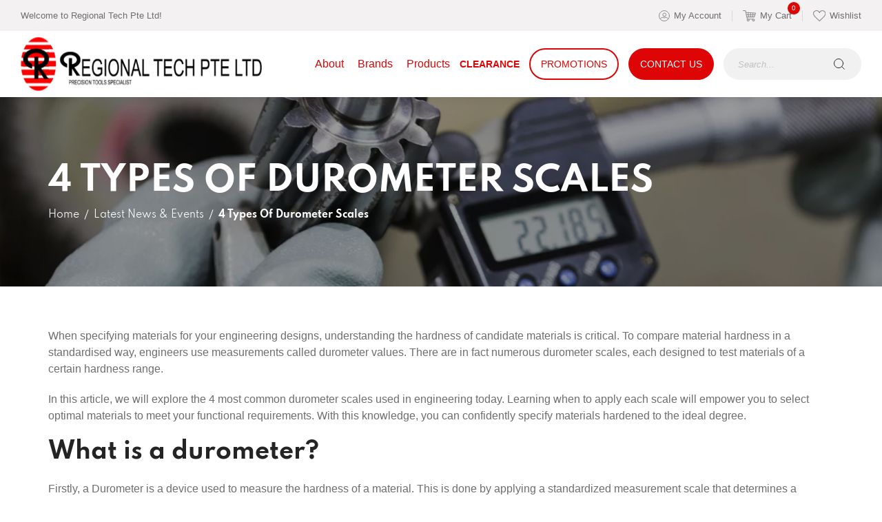

--- FILE ---
content_type: text/html; charset=UTF-8
request_url: https://www.regionaltech.com.sg/4-durometer-scale-types/
body_size: 29600
content:
<!doctype html><html lang="en"><head><script data-no-optimize="1">var litespeed_docref=sessionStorage.getItem("litespeed_docref");litespeed_docref&&(Object.defineProperty(document,"referrer",{get:function(){return litespeed_docref}}),sessionStorage.removeItem("litespeed_docref"));</script> <link rel="preload" as="style" href="https://fonts.googleapis.com/css2?family=Roboto:wght@100;300;400;500;700;900&display=swap"><link rel="preload" href="https://www.regionaltech.com.sg/wp-content/themes/regionaltech/images/home-banner-overlay.png" as="image" fetchpriority="high"><link rel="preload" href="https://www.regionaltech.com.sg/wp-content/uploads/2022/07/logo.png" as="image" fetchpriority="high"><link rel="preload" href="https://www.regionaltech.com.sg/wp-content/uploads/2025/01/1920-3.webp" as="image" fetchpriority="high"><meta http-equiv="Content-Type" content="text/html; charset=UTF-8" /><!--[if IE]><meta http-equiv="X-UA-Compatible" content="IE=edge,chrome=1" /><![endif]--><meta name="viewport" content="width=device-width, initial-scale=1, maximum-scale=2, shrink-to-fit=no, user-scalable=yes" /><title>4 Types of Durometer Scales |  Regional Tech</title> <script type="litespeed/javascript">document.documentElement.className=document.documentElement.className+' yes-js js_active js'</script> <meta name='robots' content='index, follow, max-image-preview:large, max-snippet:-1, max-video-preview:-1' /><meta name="description" content="Learn more about the material hardness with our comprehensive guide on essential durometer scales from this article!" /><link rel="canonical" href="https://www.regionaltech.com.sg/4-durometer-scale-types/" /><meta property="og:locale" content="en_US" /><meta property="og:type" content="article" /><meta property="og:title" content="4 Types of Durometer Scales" /><meta property="og:description" content="Learn more about the material hardness with our comprehensive guide on essential durometer scales from this article!" /><meta property="og:url" content="https://www.regionaltech.com.sg/4-durometer-scale-types/" /><meta property="og:site_name" content="Regional Tech" /><meta property="article:published_time" content="2024-05-13T11:18:12+00:00" /><meta property="article:modified_time" content="2025-03-12T09:02:37+00:00" /><meta name="author" content="Regional Admin" /><meta name="twitter:card" content="summary_large_image" /><meta name="twitter:label1" content="Written by" /><meta name="twitter:data1" content="Regional Admin" /><meta name="twitter:label2" content="Est. reading time" /><meta name="twitter:data2" content="4 minutes" /> <script type="application/ld+json" class="yoast-schema-graph">{"@context":"https://schema.org","@graph":[{"@type":"Article","@id":"https://www.regionaltech.com.sg/4-durometer-scale-types/#article","isPartOf":{"@id":"https://www.regionaltech.com.sg/4-durometer-scale-types/"},"author":{"name":"Regional Admin","@id":"https://www.regionaltech.com.sg/#/schema/person/519384e4ff35eebdccfcf5f999f420bb"},"headline":"4 Types of Durometer Scales","datePublished":"2024-05-13T11:18:12+00:00","dateModified":"2025-03-12T09:02:37+00:00","mainEntityOfPage":{"@id":"https://www.regionaltech.com.sg/4-durometer-scale-types/"},"wordCount":820,"commentCount":0,"publisher":{"@id":"https://www.regionaltech.com.sg/#organization"},"articleSection":["Latest News &amp; Events"],"inLanguage":"en-US","potentialAction":[{"@type":"CommentAction","name":"Comment","target":["https://www.regionaltech.com.sg/4-durometer-scale-types/#respond"]}]},{"@type":"WebPage","@id":"https://www.regionaltech.com.sg/4-durometer-scale-types/","url":"https://www.regionaltech.com.sg/4-durometer-scale-types/","name":"4 Types of Durometer Scales","isPartOf":{"@id":"https://www.regionaltech.com.sg/#website"},"datePublished":"2024-05-13T11:18:12+00:00","dateModified":"2025-03-12T09:02:37+00:00","description":"Learn more about the material hardness with our comprehensive guide on essential durometer scales from this article!","breadcrumb":{"@id":"https://www.regionaltech.com.sg/4-durometer-scale-types/#breadcrumb"},"inLanguage":"en-US","potentialAction":[{"@type":"ReadAction","target":["https://www.regionaltech.com.sg/4-durometer-scale-types/"]}]},{"@type":"BreadcrumbList","@id":"https://www.regionaltech.com.sg/4-durometer-scale-types/#breadcrumb","itemListElement":[{"@type":"ListItem","position":1,"name":"Home","item":"https://www.regionaltech.com.sg/"},{"@type":"ListItem","position":2,"name":"4 Types of Durometer Scales"}]},{"@type":"WebSite","@id":"https://www.regionaltech.com.sg/#website","url":"https://www.regionaltech.com.sg/","name":"Regional Tech - Your Precision instruments supplier","description":"Your Precision Tools Supplier","publisher":{"@id":"https://www.regionaltech.com.sg/#organization"},"potentialAction":[{"@type":"SearchAction","target":{"@type":"EntryPoint","urlTemplate":"https://www.regionaltech.com.sg/?s={search_term_string}"},"query-input":{"@type":"PropertyValueSpecification","valueRequired":true,"valueName":"search_term_string"}}],"inLanguage":"en-US"},{"@type":"Organization","@id":"https://www.regionaltech.com.sg/#organization","name":"Regional Tech Pte Ltd","url":"https://www.regionaltech.com.sg/","logo":{"@type":"ImageObject","inLanguage":"en-US","@id":"https://www.regionaltech.com.sg/#/schema/logo/image/","url":"https://www.regionaltech.com.sg/wp-content/uploads/2022/07/logo.png","contentUrl":"https://www.regionaltech.com.sg/wp-content/uploads/2022/07/logo.png","width":531,"height":80,"caption":"Regional Tech Pte Ltd"},"image":{"@id":"https://www.regionaltech.com.sg/#/schema/logo/image/"}},{"@type":"Person","@id":"https://www.regionaltech.com.sg/#/schema/person/519384e4ff35eebdccfcf5f999f420bb","name":"Regional Admin","image":{"@type":"ImageObject","inLanguage":"en-US","@id":"https://www.regionaltech.com.sg/#/schema/person/image/","url":"https://www.regionaltech.com.sg/wp-content/litespeed/avatar/009d6030ef545de0de16d86da58594a3.jpg?ver=1768976591","contentUrl":"https://www.regionaltech.com.sg/wp-content/litespeed/avatar/009d6030ef545de0de16d86da58594a3.jpg?ver=1768976591","caption":"Regional Admin"},"sameAs":["https://www.regionaltech.com.sg"],"url":"https://www.regionaltech.com.sg/author/regionaltech/"}]}</script> <link rel="alternate" type="application/rss+xml" title="Regional Tech  &raquo; Feed" href="https://www.regionaltech.com.sg/feed/" /><style id='wp-img-auto-sizes-contain-inline-css' type='text/css'>img:is([sizes=auto i],[sizes^="auto," i]){contain-intrinsic-size:3000px 1500px}
/*# sourceURL=wp-img-auto-sizes-contain-inline-css */</style><style id="litespeed-ccss">:root{--primary:#DD0505;--secondary:#6E6E6E;--light:#BEBEBE;--dark:#242424;--red:#DD0505;--white:#ffffff;--alternate:#E85D04;--fontStyle1:'Roboto', sans-serif;--fontStyle2:'Spartan'}*,*:after,*:before{margin:0;padding:0;outline:none;box-sizing:border-box}.container{max-width:1460px;padding:0 30px}.container-fluid,.header-container{max-width:100%;padding-right:60px;padding-left:60px}i::before{text-rendering:optimizeLegibility}html{height:100%;font-size:100%;-webkit-text-size-adjust:100%;-ms-text-size-adjust:100%}html,body{height:100%}body{font-family:var(--fontStyle1);font-style:normal;font-variant:normal;font-size:18px;line-height:1.5;color:var(--secondary);font-weight:400;overflow-x:hidden;position:relative;-webkit-font-smoothing:antialiased;-webkit-text-size-adjust:100%;background:#fff}img{max-width:100%;vertical-align:middle}a{color:var(--primary);outline:none;text-decoration:none}:focus{border:none;outline:none!important}a img{border:none}ul{margin:0 auto 30px;padding-left:15px;list-style-position:outside}ul.d-flex{list-style:none;padding-left:0;flex-wrap:wrap}ul:last-child{margin-bottom:0px!important}p{margin-top:0;margin-bottom:30px}h1{font-size:100%}h1{font-family:var(--fontStyle2);font-size:45px;color:var(--dark);font-weight:400;margin:0 0 0;text-transform:none;padding:0 0 20px;line-height:1.3}h1:last-child{margin-bottom:0px!important;padding-bottom:0px!important}figure{margin:0px!important}.show-xl,.show-sm{display:none!important}.fullcontainer{position:relative;margin:0 auto}.fullcontainer .container{position:relative;z-index:1}.container:after{display:block;content:" ";clear:both}.text-center{text-align:center!important}.gutters-20{margin-right:-20px;margin-left:-20px}.gutters-20>li{padding-right:20px;padding-left:20px}.gutters-15{margin-right:-15px;margin-left:-15px}.gutters-15>[class*="col-"]{padding-right:15px;padding-left:15px}.grid-2>[class*="col-"]{padding-top:2px;padding-bottom:2px}.row.grid-2{margin-top:-2px;margin-bottom:-2px}.img-holder{position:relative;display:block;width:100%;height:0;overflow:hidden;padding-bottom:100%;margin:0 auto 0}.img-holder figure{position:absolute;top:0;left:0;right:0;bottom:0;display:block;margin:0;text-align:center;padding:0}.img-holder figure img{position:relative;width:100%;height:100%;max-width:none;max-height:none;z-index:1;object-fit:scale-down;object-position:50% 50%}.img-holder.img-cover figure img{object-fit:cover}#wrapper{position:relative;height:auto!important;min-height:100%;height:100%;width:100%;display:block;overflow:hidden;background:#fff}#wrapper{max-width:1920px;margin:0 auto}.header-container{display:flex;align-items:center;justify-content:space-between;margin:0 auto;position:relative}#pageHeaderWrapper{position:relative;width:100%;z-index:100;display:block;margin:0 auto}#pageHeader{position:relative;width:100%;z-index:101;display:block;margin:0 auto;padding:0 0;background:var(--white);box-shadow:0 0 15px rgb(0 0 0/.1)}.headerTop{position:relative;width:100%;z-index:1002;display:block;margin:0 auto;padding:0 0}.logo-holder{display:flex;align-items:center;justify-content:center;position:relative;order:1}.logo{position:relative;z-index:1001;display:block;width:531px;padding:0;margin:0}.logo a{display:block;padding:0 0;width:100%;line-height:1}.logo img{max-width:100%;width:100%}.headerInfoBar{padding:13px 0}.topRightHeader{display:flex;align-items:center;order:2}.nav-wrapper{position:static;display:block;margin:0 auto;width:100%}.nav-container{position:static;display:block;width:100%}.custom-menu-wrap{position:static;padding:0;width:100%;margin:0 auto;display:block}.nav{position:static;width:100%;display:block;margin:0 auto;text-align:center}.nav ul{position:static;padding:0;width:100%;margin:0 auto;display:block;text-transform:none;list-style-type:none;width:100%}.main-content-wrapper{position:relative;width:100%;z-index:1;margin:0 auto;padding:0 0;max-width:1920px}.bannerWrapper{position:relative;display:block;width:100%;z-index:2;margin:0 auto 0;padding:0 0}.banner{position:relative;display:block;width:100%;z-index:0;margin:0 auto;overflow:hidden}.inner-banner-img::after,.inner-banner-img::before{position:absolute;left:0;top:0;content:"";width:100%;height:100%;background-repeat:no-repeat;background-size:100% 100%;z-index:2}.inner-banner-img::before{background:#000;opacity:.4}.inner-banner-img::after{background-size:100% 100%;height:25%;z-index:1;opacity:1}.banner_caption{position:absolute;z-index:7;top:0%;left:0%;width:100%;height:100%;display:block;margin:0 auto}.banner_caption .captionWrapper{position:relative;display:table;height:100%;width:100%;margin:0 auto}.banner_caption .captionContainer{position:relative;padding:0;display:table-cell;vertical-align:middle}.banner_caption .captionContainerInner{position:relative;display:block;width:100%;text-align:center}.breadcrumb-container{position:relative;width:100%;z-index:1}.breadcrumb-container ul{margin:0;padding:0;list-style:none;display:flex;flex-wrap:wrap;align-items:center;justify-content:left;text-transform:capitalize}.breadcrumb-container li{display:inline-block;padding:5px 0 5px 0;color:var(--white);font-weight:400;font-family:var(--fontStyle2);line-height:1}.breadcrumb-container li a{color:var(--white);position:relative;display:flex;align-items:center;opacity:1}.breadcrumb-container li a::after{position:relative;font-family:"Font Awesome 6 Free";font-weight:900;margin:0 10px;content:"";color:var(--white);width:1px;height:20px;background:var(--white);display:inline-flex;transform:rotate(20deg)}.form-control{width:100%;height:55px;line-height:53px;border:1px solid #E0E0E0;color:var(--dark);box-shadow:none!important;border-radius:30px;padding:0;background:#fff;padding-left:30px;padding-right:20px;text-transform:none;outline:none!important;font-size:16px}input.form-control::-webkit-input-placeholder{color:#c0c0c0!important;opacity:1!important}.btn-close{padding:0;border:0;border-radius:50%;background:var(--white);position:absolute;right:10px;top:-50px;font-size:20px;line-height:1;z-index:1;opacity:1!important;text-shadow:none;outline:none!important;box-shadow:none!important;color:var(--dark);width:40px;height:40px;display:flex;align-items:center;justify-content:center}.btn-close i{line-height:1}.modal-content{border-radius:50px}.inner-container{padding:70px 0;position:relative;width:100%}.quickSearch .modal-content{border:0px!important;border-radius:0px!important;background:none}.top-search-holder{width:275px}.top-input{padding-right:60px;border-color:#fff0;background:#f1f1f1!important}.search-box input.form-control::-webkit-input-placeholder{font-style:italic}.search-box{position:relative}.top-button{position:absolute!important;display:flex;align-items:center;justify-content:left;top:0;right:0;padding:0px!important;border:0;background:none;height:55px;width:50px;border-radius:0;line-height:1;color:var(--secondary)}.top-button img{vertical-align:middle;position:relative;margin-top:0}.top-cart,.top-link{position:relative;display:flex;align-items:center;justify-content:center;text-align:center;line-height:1;color:var(--secondary)}.top-link img:last-child{margin-right:0}.quickSearch .btn-close{right:0;top:-30px;color:var(--white);background:none;width:auto;height:auto}.custom-button{display:inline-flex;align-items:center;justify-content:center;text-align:center;position:relative;z-index:1;outline:none!important;text-decoration:none!important;font-weight:500;color:var(--white);border-radius:30px;border:2px solid #fff0;vertical-align:top;padding:0 30px;font-size:16px;line-height:1;background:var(--primary);height:55px;text-transform:uppercase}.custom-button.button-secondary{background:var(--white);border-color:var(--primary);color:var(--primary)}.styled-link{color:var(--primary);text-decoration:none!important;border:none;position:relative;display:inline-flex;align-items:center;font-weight:700;text-transform:uppercase}.footer-bar{position:fixed;left:0;bottom:0;width:100%;padding:10px 0;z-index:9;border-top:1px solid rgb(0 0 0/.1)}.footer-bar a{display:flex;justify-content:center;align-items:center;width:21px;margin:0 auto;line-height:1;color:var(--white);position:relative}.footer-bar a .cart-count,.top-cart .cart-count{display:flex;justify-content:center;align-items:center;position:absolute;top:-13px;right:-13px;color:var(--white);width:22px;height:22px;background:var(--primary);line-height:1;border-radius:20px;font-weight:400;font-size:12px}.footer-bar .col:nth-child(2){border-left:1px solid rgb(0 0 0/.1);border-right:1px solid rgb(0 0 0/.1)}.banner_caption .captionContainer h1{font-size:60px;letter-spacing:3px;text-transform:uppercase}.banner_caption .captionContainer h1{padding-bottom:10px;font-size:50px;font-weight:700;color:var(--white);letter-spacing:0}.inner-banner-img{padding-bottom:275px}.inner-banner .banner_caption .captionContainer{vertical-align:middle}.inner-banner .banner_caption .captionContainerInner{width:100%;max-width:100%;text-align:left}.top-right{position:relative;z-index:9;order:4}.top-right1 .custom-button{font-size:20px}.user-nav .top-link img,.user-nav .top-cart img{margin-right:10px}.user-nav li{border-right:1px solid #d9d7d8}.user-nav li:last-child{border-right:0}.top-right1{position:relative;z-index:9;order:3;margin-right:50px}.topRightHeader{margin-left:60px}.size-16{font-size:16px}.size-18{font-size:18px}.size-20{font-size:20px}ul{box-sizing:border-box}:root{--wp--preset--font-size--normal:16px;--wp--preset--font-size--huge:42px}.aligncenter{clear:both}html :where(img[class*=wp-image-]){height:auto;max-width:100%}:where(figure){margin:0 0 1em}:root{--woocommerce:#720eec;--wc-green:#7ad03a;--wc-red:#a00;--wc-orange:#ffba00;--wc-blue:#2ea2cc;--wc-primary:#720eec;--wc-primary-text:#fcfbfe;--wc-secondary:#e9e6ed;--wc-secondary-text:#515151;--wc-highlight:#958e09;--wc-highligh-text:white;--wc-content-bg:#fff;--wc-subtext:#767676;--wc-form-border-color:rgba(32, 7, 7, 0.8);--wc-form-border-radius:4px;--wc-form-border-width:1px}:root{--color-add-to-wishlist-background:#333333;--color-add-to-wishlist-text:#FFFFFF;--color-add-to-wishlist-border:#333333;--color-add-to-wishlist-background-hover:#333333;--color-add-to-wishlist-text-hover:#FFFFFF;--color-add-to-wishlist-border-hover:#333333;--rounded-corners-radius:16px;--color-add-to-cart-background:#333333;--color-add-to-cart-text:#FFFFFF;--color-add-to-cart-border:#333333;--color-add-to-cart-background-hover:#4F4F4F;--color-add-to-cart-text-hover:#FFFFFF;--color-add-to-cart-border-hover:#4F4F4F;--add-to-cart-rounded-corners-radius:16px;--color-button-style-1-background:#333333;--color-button-style-1-text:#FFFFFF;--color-button-style-1-border:#333333;--color-button-style-1-background-hover:#4F4F4F;--color-button-style-1-text-hover:#FFFFFF;--color-button-style-1-border-hover:#4F4F4F;--color-button-style-2-background:#333333;--color-button-style-2-text:#FFFFFF;--color-button-style-2-border:#333333;--color-button-style-2-background-hover:#4F4F4F;--color-button-style-2-text-hover:#FFFFFF;--color-button-style-2-border-hover:#4F4F4F;--color-wishlist-table-background:#FFFFFF;--color-wishlist-table-text:#6d6c6c;--color-wishlist-table-border:#FFFFFF;--color-headers-background:#F4F4F4;--color-share-button-color:#FFFFFF;--color-share-button-color-hover:#FFFFFF;--color-fb-button-background:#39599E;--color-fb-button-background-hover:#595A5A;--color-tw-button-background:#45AFE2;--color-tw-button-background-hover:#595A5A;--color-pr-button-background:#AB2E31;--color-pr-button-background-hover:#595A5A;--color-em-button-background:#FBB102;--color-em-button-background-hover:#595A5A;--color-wa-button-background:#00A901;--color-wa-button-background-hover:#595A5A;--feedback-duration:3s}:root{--color-add-to-wishlist-background:#333333;--color-add-to-wishlist-text:#FFFFFF;--color-add-to-wishlist-border:#333333;--color-add-to-wishlist-background-hover:#333333;--color-add-to-wishlist-text-hover:#FFFFFF;--color-add-to-wishlist-border-hover:#333333;--rounded-corners-radius:16px;--color-add-to-cart-background:#333333;--color-add-to-cart-text:#FFFFFF;--color-add-to-cart-border:#333333;--color-add-to-cart-background-hover:#4F4F4F;--color-add-to-cart-text-hover:#FFFFFF;--color-add-to-cart-border-hover:#4F4F4F;--add-to-cart-rounded-corners-radius:16px;--color-button-style-1-background:#333333;--color-button-style-1-text:#FFFFFF;--color-button-style-1-border:#333333;--color-button-style-1-background-hover:#4F4F4F;--color-button-style-1-text-hover:#FFFFFF;--color-button-style-1-border-hover:#4F4F4F;--color-button-style-2-background:#333333;--color-button-style-2-text:#FFFFFF;--color-button-style-2-border:#333333;--color-button-style-2-background-hover:#4F4F4F;--color-button-style-2-text-hover:#FFFFFF;--color-button-style-2-border-hover:#4F4F4F;--color-wishlist-table-background:#FFFFFF;--color-wishlist-table-text:#6d6c6c;--color-wishlist-table-border:#FFFFFF;--color-headers-background:#F4F4F4;--color-share-button-color:#FFFFFF;--color-share-button-color-hover:#FFFFFF;--color-fb-button-background:#39599E;--color-fb-button-background-hover:#595A5A;--color-tw-button-background:#45AFE2;--color-tw-button-background-hover:#595A5A;--color-pr-button-background:#AB2E31;--color-pr-button-background-hover:#595A5A;--color-em-button-background:#FBB102;--color-em-button-background-hover:#595A5A;--color-wa-button-background:#00A901;--color-wa-button-background-hover:#595A5A;--feedback-duration:3s}:root{--wp--preset--aspect-ratio--square:1;--wp--preset--aspect-ratio--4-3:4/3;--wp--preset--aspect-ratio--3-4:3/4;--wp--preset--aspect-ratio--3-2:3/2;--wp--preset--aspect-ratio--2-3:2/3;--wp--preset--aspect-ratio--16-9:16/9;--wp--preset--aspect-ratio--9-16:9/16;--wp--preset--color--black:#000000;--wp--preset--color--cyan-bluish-gray:#abb8c3;--wp--preset--color--white:#ffffff;--wp--preset--color--pale-pink:#f78da7;--wp--preset--color--vivid-red:#cf2e2e;--wp--preset--color--luminous-vivid-orange:#ff6900;--wp--preset--color--luminous-vivid-amber:#fcb900;--wp--preset--color--light-green-cyan:#7bdcb5;--wp--preset--color--vivid-green-cyan:#00d084;--wp--preset--color--pale-cyan-blue:#8ed1fc;--wp--preset--color--vivid-cyan-blue:#0693e3;--wp--preset--color--vivid-purple:#9b51e0;--wp--preset--gradient--vivid-cyan-blue-to-vivid-purple:linear-gradient(135deg,rgba(6,147,227,1) 0%,rgb(155,81,224) 100%);--wp--preset--gradient--light-green-cyan-to-vivid-green-cyan:linear-gradient(135deg,rgb(122,220,180) 0%,rgb(0,208,130) 100%);--wp--preset--gradient--luminous-vivid-amber-to-luminous-vivid-orange:linear-gradient(135deg,rgba(252,185,0,1) 0%,rgba(255,105,0,1) 100%);--wp--preset--gradient--luminous-vivid-orange-to-vivid-red:linear-gradient(135deg,rgba(255,105,0,1) 0%,rgb(207,46,46) 100%);--wp--preset--gradient--very-light-gray-to-cyan-bluish-gray:linear-gradient(135deg,rgb(238,238,238) 0%,rgb(169,184,195) 100%);--wp--preset--gradient--cool-to-warm-spectrum:linear-gradient(135deg,rgb(74,234,220) 0%,rgb(151,120,209) 20%,rgb(207,42,186) 40%,rgb(238,44,130) 60%,rgb(251,105,98) 80%,rgb(254,248,76) 100%);--wp--preset--gradient--blush-light-purple:linear-gradient(135deg,rgb(255,206,236) 0%,rgb(152,150,240) 100%);--wp--preset--gradient--blush-bordeaux:linear-gradient(135deg,rgb(254,205,165) 0%,rgb(254,45,45) 50%,rgb(107,0,62) 100%);--wp--preset--gradient--luminous-dusk:linear-gradient(135deg,rgb(255,203,112) 0%,rgb(199,81,192) 50%,rgb(65,88,208) 100%);--wp--preset--gradient--pale-ocean:linear-gradient(135deg,rgb(255,245,203) 0%,rgb(182,227,212) 50%,rgb(51,167,181) 100%);--wp--preset--gradient--electric-grass:linear-gradient(135deg,rgb(202,248,128) 0%,rgb(113,206,126) 100%);--wp--preset--gradient--midnight:linear-gradient(135deg,rgb(2,3,129) 0%,rgb(40,116,252) 100%);--wp--preset--font-size--small:13px;--wp--preset--font-size--medium:20px;--wp--preset--font-size--large:36px;--wp--preset--font-size--x-large:42px;--wp--preset--spacing--20:0.44rem;--wp--preset--spacing--30:0.67rem;--wp--preset--spacing--40:1rem;--wp--preset--spacing--50:1.5rem;--wp--preset--spacing--60:2.25rem;--wp--preset--spacing--70:3.38rem;--wp--preset--spacing--80:5.06rem;--wp--preset--shadow--natural:6px 6px 9px rgba(0, 0, 0, 0.2);--wp--preset--shadow--deep:12px 12px 50px rgba(0, 0, 0, 0.4);--wp--preset--shadow--sharp:6px 6px 0px rgba(0, 0, 0, 0.2);--wp--preset--shadow--outlined:6px 6px 0px -3px rgba(255, 255, 255, 1), 6px 6px rgba(0, 0, 0, 1);--wp--preset--shadow--crisp:6px 6px 0px rgba(0, 0, 0, 1)}:root{--woocommerce:#720eec;--wc-green:#7ad03a;--wc-red:#a00;--wc-orange:#ffba00;--wc-blue:#2ea2cc;--wc-primary:#720eec;--wc-primary-text:#fcfbfe;--wc-secondary:#e9e6ed;--wc-secondary-text:#515151;--wc-highlight:#958e09;--wc-highligh-text:white;--wc-content-bg:#fff;--wc-subtext:#767676;--wc-form-border-color:rgba(32, 7, 7, 0.8);--wc-form-border-radius:4px;--wc-form-border-width:1px}@media only screen and (max-width:768px){:root{--woocommerce:#720eec;--wc-green:#7ad03a;--wc-red:#a00;--wc-orange:#ffba00;--wc-blue:#2ea2cc;--wc-primary:#720eec;--wc-primary-text:#fcfbfe;--wc-secondary:#e9e6ed;--wc-secondary-text:#515151;--wc-highlight:#958e09;--wc-highligh-text:white;--wc-content-bg:#fff;--wc-subtext:#767676;--wc-form-border-color:rgba(32, 7, 7, 0.8);--wc-form-border-radius:4px;--wc-form-border-width:1px}}:root{--woocommerce:#720eec;--wc-green:#7ad03a;--wc-red:#a00;--wc-orange:#ffba00;--wc-blue:#2ea2cc;--wc-primary:#720eec;--wc-primary-text:#fcfbfe;--wc-secondary:#e9e6ed;--wc-secondary-text:#515151;--wc-highlight:#958e09;--wc-highligh-text:white;--wc-content-bg:#fff;--wc-subtext:#767676;--wc-form-border-color:rgba(32, 7, 7, 0.8);--wc-form-border-radius:4px;--wc-form-border-width:1px}.fas{-moz-osx-font-smoothing:grayscale;-webkit-font-smoothing:antialiased;display:inline-block;font-style:normal;font-variant:normal;text-rendering:auto;line-height:1}.fas{font-family:"Font Awesome 5 Free"}.fas{font-weight:900}#mega-menu-wrap-primary,#mega-menu-wrap-primary #mega-menu-primary,#mega-menu-wrap-primary #mega-menu-primary ul.mega-sub-menu,#mega-menu-wrap-primary #mega-menu-primary li.mega-menu-item,#mega-menu-wrap-primary #mega-menu-primary li.mega-menu-row,#mega-menu-wrap-primary #mega-menu-primary li.mega-menu-column,#mega-menu-wrap-primary #mega-menu-primary a.mega-menu-link{border-radius:0;box-shadow:none;background:none;border:0;bottom:auto;box-sizing:border-box;clip:auto;color:#666;display:block;float:none;font-family:inherit;font-size:14px;height:auto;left:auto;line-height:1.7;list-style-type:none;margin:0;min-height:auto;max-height:none;min-width:auto;max-width:none;opacity:1;outline:none;overflow:visible;padding:0;position:relative;right:auto;text-align:left;text-decoration:none;text-indent:0;text-transform:none;transform:none;top:auto;vertical-align:baseline;visibility:inherit;width:auto;word-wrap:break-word;white-space:normal}#mega-menu-wrap-primary:before,#mega-menu-wrap-primary #mega-menu-primary:before,#mega-menu-wrap-primary #mega-menu-primary ul.mega-sub-menu:before,#mega-menu-wrap-primary #mega-menu-primary li.mega-menu-item:before,#mega-menu-wrap-primary #mega-menu-primary li.mega-menu-row:before,#mega-menu-wrap-primary #mega-menu-primary li.mega-menu-column:before,#mega-menu-wrap-primary #mega-menu-primary a.mega-menu-link:before,#mega-menu-wrap-primary:after,#mega-menu-wrap-primary #mega-menu-primary:after,#mega-menu-wrap-primary #mega-menu-primary ul.mega-sub-menu:after,#mega-menu-wrap-primary #mega-menu-primary li.mega-menu-item:after,#mega-menu-wrap-primary #mega-menu-primary li.mega-menu-row:after,#mega-menu-wrap-primary #mega-menu-primary li.mega-menu-column:after,#mega-menu-wrap-primary #mega-menu-primary a.mega-menu-link:after{display:none}#mega-menu-wrap-primary{border-radius:0}@media only screen and (min-width:1200px){#mega-menu-wrap-primary{background:#222}}#mega-menu-wrap-primary #mega-menu-primary{visibility:visible;text-align:left;padding:0 0 0 0}#mega-menu-wrap-primary #mega-menu-primary a.mega-menu-link{display:inline}#mega-menu-wrap-primary #mega-menu-primary img{max-width:100%}#mega-menu-wrap-primary #mega-menu-primary li.mega-menu-item>ul.mega-sub-menu{display:block;visibility:hidden;opacity:1}@media only screen and (max-width:1199px){#mega-menu-wrap-primary #mega-menu-primary li.mega-menu-item>ul.mega-sub-menu{display:none;visibility:visible;opacity:1}}@media only screen and (min-width:1200px){#mega-menu-wrap-primary #mega-menu-primary[data-effect="fade_up"] li.mega-menu-item.mega-menu-megamenu>ul.mega-sub-menu{opacity:0;transform:translate(0,10px)}}#mega-menu-wrap-primary #mega-menu-primary li.mega-menu-item.mega-menu-megamenu ul.mega-sub-menu ul.mega-sub-menu{visibility:inherit;opacity:1;display:block}#mega-menu-wrap-primary #mega-menu-primary li.mega-menu-item a.mega-menu-link:before{display:inline-block;font:inherit;font-family:dashicons;position:static;margin:0 6px 0 0;vertical-align:top;-webkit-font-smoothing:antialiased;-moz-osx-font-smoothing:grayscale;color:inherit;background:#fff0;height:auto;width:auto;top:auto}#mega-menu-wrap-primary #mega-menu-primary>li.mega-menu-megamenu.mega-menu-item{position:static}#mega-menu-wrap-primary #mega-menu-primary>li.mega-menu-item{margin:0 0 0 0;display:inline-block;height:auto;vertical-align:middle}#mega-menu-wrap-primary #mega-menu-primary>li.mega-menu-item>a.mega-menu-link{line-height:40px;height:40px;padding:0 10px 0 10px;vertical-align:baseline;width:auto;display:block;color:#fff;text-transform:none;text-decoration:none;text-align:left;background:rgb(213 0 0/.197);background:linear-gradient(to bottom,#fff0,rgb(213 0 0/.197));border:0;border-radius:0;font-family:inherit;font-size:14px;font-weight:700;outline:none}@media only screen and (max-width:1199px){#mega-menu-wrap-primary #mega-menu-primary>li.mega-menu-item{display:list-item;margin:0;clear:both;border:0}#mega-menu-wrap-primary #mega-menu-primary>li.mega-menu-item>a.mega-menu-link{border-radius:0;border:0;margin:0;line-height:40px;height:40px;padding:0 10px;background:#fff0;text-align:left;color:#fff;font-size:14px}}#mega-menu-wrap-primary #mega-menu-primary li.mega-menu-megamenu>ul.mega-sub-menu>li.mega-menu-row{width:100%;float:left}#mega-menu-wrap-primary #mega-menu-primary li.mega-menu-megamenu>ul.mega-sub-menu>li.mega-menu-row .mega-menu-column{float:left;min-height:1px}@media only screen and (min-width:1200px){#mega-menu-wrap-primary #mega-menu-primary li.mega-menu-megamenu>ul.mega-sub-menu>li.mega-menu-row>ul.mega-sub-menu>li.mega-menu-columns-3-of-12{width:25%}#mega-menu-wrap-primary #mega-menu-primary li.mega-menu-megamenu>ul.mega-sub-menu>li.mega-menu-row>ul.mega-sub-menu>li.mega-menu-columns-12-of-12{width:100%}}@media only screen and (max-width:1199px){#mega-menu-wrap-primary #mega-menu-primary li.mega-menu-megamenu>ul.mega-sub-menu>li.mega-menu-row>ul.mega-sub-menu>li.mega-menu-column{width:100%;clear:both}}#mega-menu-wrap-primary #mega-menu-primary li.mega-menu-megamenu>ul.mega-sub-menu>li.mega-menu-row .mega-menu-column>ul.mega-sub-menu>li.mega-menu-item{padding:15px 15px 15px 15px;width:100%}#mega-menu-wrap-primary #mega-menu-primary>li.mega-menu-megamenu>ul.mega-sub-menu{z-index:999;border-radius:0;background:#f1f1f1;border:0;padding:0 0 0 0;position:absolute;width:100%;max-width:none;left:0}@media only screen and (max-width:1199px){#mega-menu-wrap-primary #mega-menu-primary>li.mega-menu-megamenu>ul.mega-sub-menu{float:left;position:static;width:100%}}@media only screen and (min-width:1200px){#mega-menu-wrap-primary #mega-menu-primary>li.mega-menu-megamenu>ul.mega-sub-menu li.mega-menu-columns-3-of-12{width:25%}#mega-menu-wrap-primary #mega-menu-primary>li.mega-menu-megamenu>ul.mega-sub-menu li.mega-menu-columns-12-of-12{width:100%}}#mega-menu-wrap-primary #mega-menu-primary>li.mega-menu-megamenu>ul.mega-sub-menu li.mega-menu-column>ul.mega-sub-menu>li.mega-menu-item{color:#666;font-family:inherit;font-size:14px;display:block;float:left;clear:none;padding:15px 15px 15px 15px;vertical-align:top}#mega-menu-wrap-primary #mega-menu-primary>li.mega-menu-megamenu>ul.mega-sub-menu li.mega-menu-column>ul.mega-sub-menu>li.mega-menu-item>a.mega-menu-link{color:#555;font-family:inherit;font-size:16px;text-transform:uppercase;text-decoration:none;font-weight:700;text-align:left;margin:0 0 0 0;padding:0 0 0 0;vertical-align:top;display:block;border:0}@media only screen and (max-width:1199px){#mega-menu-wrap-primary #mega-menu-primary>li.mega-menu-megamenu>ul.mega-sub-menu{border:0;padding:10px;border-radius:0}}#mega-menu-wrap-primary #mega-menu-primary li.mega-menu-item-has-children>a.mega-menu-link>span.mega-indicator:after{content:"";font-family:dashicons;font-weight:400;display:inline-block;margin:0 0 0 6px;vertical-align:top;-webkit-font-smoothing:antialiased;-moz-osx-font-smoothing:grayscale;transform:rotate(0);color:inherit;position:relative;background:#fff0;height:auto;width:auto;right:auto;line-height:inherit}#mega-menu-wrap-primary #mega-menu-primary li.mega-menu-item-has-children>a.mega-menu-link>span.mega-indicator{display:inline;height:auto;width:auto;background:#fff0;position:relative;left:auto;min-width:auto;line-height:inherit;color:inherit;font-size:inherit;padding:0}@media only screen and (max-width:1199px){#mega-menu-wrap-primary #mega-menu-primary li.mega-menu-item-has-children>a.mega-menu-link>span.mega-indicator{float:right}}@media only screen and (max-width:1199px){#mega-menu-wrap-primary:after{content:"";display:table;clear:both}}#mega-menu-wrap-primary .mega-menu-toggle{display:none;z-index:1;background:#222;border-radius:2px 2px 2px 2px;line-height:40px;height:40px;text-align:left;outline:none;white-space:nowrap}@media only screen and (max-width:1199px){#mega-menu-wrap-primary .mega-menu-toggle{display:-webkit-box;display:-ms-flexbox;display:-webkit-flex;display:flex}}#mega-menu-wrap-primary .mega-menu-toggle .mega-toggle-blocks-left,#mega-menu-wrap-primary .mega-menu-toggle .mega-toggle-blocks-center,#mega-menu-wrap-primary .mega-menu-toggle .mega-toggle-blocks-right{display:-webkit-box;display:-ms-flexbox;display:-webkit-flex;display:flex;-ms-flex-preferred-size:33.33%;-webkit-flex-basis:33.33%;flex-basis:33.33%}#mega-menu-wrap-primary .mega-menu-toggle .mega-toggle-blocks-left{-webkit-box-flex:1;-ms-flex:1;-webkit-flex:1;flex:1;-webkit-box-pack:start;-ms-flex-pack:start;-webkit-justify-content:flex-start;justify-content:flex-start}#mega-menu-wrap-primary .mega-menu-toggle .mega-toggle-blocks-center{-webkit-box-pack:center;-ms-flex-pack:center;-webkit-justify-content:center;justify-content:center}#mega-menu-wrap-primary .mega-menu-toggle .mega-toggle-blocks-right{-webkit-box-flex:1;-ms-flex:1;-webkit-flex:1;flex:1;-webkit-box-pack:end;-ms-flex-pack:end;-webkit-justify-content:flex-end;justify-content:flex-end}#mega-menu-wrap-primary .mega-menu-toggle .mega-toggle-blocks-right .mega-toggle-block{margin-right:6px}#mega-menu-wrap-primary .mega-menu-toggle .mega-toggle-blocks-right .mega-toggle-block:only-child{margin-left:6px}#mega-menu-wrap-primary .mega-menu-toggle .mega-toggle-block{display:-webkit-box;display:-ms-flexbox;display:-webkit-flex;display:flex;height:100%;outline:0;-webkit-align-self:center;-ms-flex-item-align:center;align-self:center;-ms-flex-negative:0;-webkit-flex-shrink:0;flex-shrink:0}@media only screen and (max-width:1199px){#mega-menu-wrap-primary .mega-menu-toggle+#mega-menu-primary{background:#222;padding:0 0 0 0;display:none}}#mega-menu-wrap-primary .mega-menu-toggle .mega-toggle-block-0 .mega-toggle-animated{padding:0;display:-webkit-box;display:-ms-flexbox;display:-webkit-flex;display:flex;font:inherit;color:inherit;text-transform:none;background-color:#fff0;border:0;margin:0;overflow:visible;transform:scale(.8);align-self:center;outline:0;background:none}#mega-menu-wrap-primary .mega-menu-toggle .mega-toggle-block-0 .mega-toggle-animated-box{width:40px;height:24px;display:inline-block;position:relative;outline:0}#mega-menu-wrap-primary .mega-menu-toggle .mega-toggle-block-0 .mega-toggle-animated-inner{display:block;top:50%;margin-top:-2px}#mega-menu-wrap-primary .mega-menu-toggle .mega-toggle-block-0 .mega-toggle-animated-inner,#mega-menu-wrap-primary .mega-menu-toggle .mega-toggle-block-0 .mega-toggle-animated-inner::before,#mega-menu-wrap-primary .mega-menu-toggle .mega-toggle-block-0 .mega-toggle-animated-inner::after{width:40px;height:4px;background-color:#ddd;border-radius:4px;position:absolute}#mega-menu-wrap-primary .mega-menu-toggle .mega-toggle-block-0 .mega-toggle-animated-inner::before,#mega-menu-wrap-primary .mega-menu-toggle .mega-toggle-block-0 .mega-toggle-animated-inner::after{content:"";display:block}#mega-menu-wrap-primary .mega-menu-toggle .mega-toggle-block-0 .mega-toggle-animated-inner::before{top:-10px}#mega-menu-wrap-primary .mega-menu-toggle .mega-toggle-block-0 .mega-toggle-animated-inner::after{bottom:-10px}#mega-menu-wrap-primary .mega-menu-toggle .mega-toggle-block-0 .mega-toggle-animated-slider .mega-toggle-animated-inner{top:2px}#mega-menu-wrap-primary .mega-menu-toggle .mega-toggle-block-0 .mega-toggle-animated-slider .mega-toggle-animated-inner::before{top:10px}#mega-menu-wrap-primary .mega-menu-toggle .mega-toggle-block-0 .mega-toggle-animated-slider .mega-toggle-animated-inner::after{top:20px}#mega-menu-wrap-primary #mega-menu-primary li#mega-menu-item-478>a.mega-menu-link{color:#ec751c}#mega-menu-wrap-primary #mega-menu-primary li#mega-menu-item-290>a.mega-menu-link{font-weight:400}#mega-menu-wrap-primary{clear:both}.fas{-moz-osx-font-smoothing:grayscale;-webkit-font-smoothing:antialiased;display:var(--fa-display,inline-block);font-style:normal;font-variant:normal;line-height:1;text-rendering:auto}.fa-xmark:before{content:""}:host,:root{--fa-font-brands:normal 400 1em/1 "Font Awesome 6 Brands"}:root,:host{--fa-font-regular:normal 400 1em/1 "Font Awesome 6 Free"}:root,:host{--fa-font-solid:normal 900 1em/1 "Font Awesome 6 Free"}.fas{font-family:"Font Awesome 6 Free";font-weight:900}:root{--bs-blue:#0d6efd;--bs-indigo:#6610f2;--bs-purple:#6f42c1;--bs-pink:#d63384;--bs-red:#dc3545;--bs-orange:#fd7e14;--bs-yellow:#ffc107;--bs-green:#198754;--bs-teal:#20c997;--bs-cyan:#0dcaf0;--bs-white:#fff;--bs-gray:#6c757d;--bs-gray-dark:#343a40;--bs-gray-100:#f8f9fa;--bs-gray-200:#e9ecef;--bs-gray-300:#dee2e6;--bs-gray-400:#ced4da;--bs-gray-500:#adb5bd;--bs-gray-600:#6c757d;--bs-gray-700:#495057;--bs-gray-800:#343a40;--bs-gray-900:#212529;--bs-primary:#0d6efd;--bs-secondary:#6c757d;--bs-success:#198754;--bs-info:#0dcaf0;--bs-warning:#ffc107;--bs-danger:#dc3545;--bs-light:#f8f9fa;--bs-dark:#212529;--bs-primary-rgb:13,110,253;--bs-secondary-rgb:108,117,125;--bs-success-rgb:25,135,84;--bs-info-rgb:13,202,240;--bs-warning-rgb:255,193,7;--bs-danger-rgb:220,53,69;--bs-light-rgb:248,249,250;--bs-dark-rgb:33,37,41;--bs-white-rgb:255,255,255;--bs-black-rgb:0,0,0;--bs-body-color-rgb:33,37,41;--bs-body-bg-rgb:255,255,255;--bs-font-sans-serif:system-ui,-apple-system,"Segoe UI",Roboto,"Helvetica Neue",Arial,"Noto Sans","Liberation Sans",sans-serif,"Apple Color Emoji","Segoe UI Emoji","Segoe UI Symbol","Noto Color Emoji";--bs-font-monospace:SFMono-Regular,Menlo,Monaco,Consolas,"Liberation Mono","Courier New",monospace;--bs-gradient:linear-gradient(180deg, rgba(255, 255, 255, 0.15), rgba(255, 255, 255, 0));--bs-body-font-family:var(--bs-font-sans-serif);--bs-body-font-size:1rem;--bs-body-font-weight:400;--bs-body-line-height:1.5;--bs-body-color:#212529;--bs-body-bg:#fff}*,::after,::before{box-sizing:border-box}@media (prefers-reduced-motion:no-preference){:root{scroll-behavior:smooth}}body{margin:0;font-family:var(--bs-body-font-family);font-size:var(--bs-body-font-size);font-weight:var(--bs-body-font-weight);line-height:var(--bs-body-line-height);color:var(--bs-body-color);text-align:var(--bs-body-text-align);background-color:var(--bs-body-bg);-webkit-text-size-adjust:100%}h1{margin-top:0;margin-bottom:.5rem;font-weight:500;line-height:1.2}h1{font-size:calc(1.375rem + 1.5vw)}@media (min-width:1200px){h1{font-size:2.5rem}}p{margin-top:0;margin-bottom:1rem}ul{padding-left:2rem}ul{margin-top:0;margin-bottom:1rem}ul ul{margin-bottom:0}a{color:#0d6efd;text-decoration:underline}figure{margin:0 0 1rem}img{vertical-align:middle}label{display:inline-block}button{border-radius:0}button,input{margin:0;font-family:inherit;font-size:inherit;line-height:inherit}button{text-transform:none}[type=button],button{-webkit-appearance:button}::-moz-focus-inner{padding:0;border-style:none}::-webkit-datetime-edit-day-field,::-webkit-datetime-edit-fields-wrapper,::-webkit-datetime-edit-hour-field,::-webkit-datetime-edit-minute,::-webkit-datetime-edit-month-field,::-webkit-datetime-edit-text,::-webkit-datetime-edit-year-field{padding:0}::-webkit-inner-spin-button{height:auto}::-webkit-search-decoration{-webkit-appearance:none}::-webkit-color-swatch-wrapper{padding:0}::-webkit-file-upload-button{font:inherit}::file-selector-button{font:inherit}::-webkit-file-upload-button{font:inherit;-webkit-appearance:button}.container,.container-fluid{width:100%;padding-right:var(--bs-gutter-x,.75rem);padding-left:var(--bs-gutter-x,.75rem);margin-right:auto;margin-left:auto}@media (min-width:576px){.container{max-width:540px}}@media (min-width:768px){.container{max-width:720px}}@media (min-width:992px){.container{max-width:960px}}@media (min-width:1200px){.container{max-width:1140px}}@media (min-width:1400px){.container{max-width:1320px}}.row{--bs-gutter-x:1.5rem;--bs-gutter-y:0;display:flex;flex-wrap:wrap;margin-top:calc(-1*var(--bs-gutter-y));margin-right:calc(-.5*var(--bs-gutter-x));margin-left:calc(-.5*var(--bs-gutter-x))}.row>*{flex-shrink:0;width:100%;max-width:100%;padding-right:calc(var(--bs-gutter-x)*.5);padding-left:calc(var(--bs-gutter-x)*.5);margin-top:var(--bs-gutter-y)}.col{flex:1 0 0%}.col-auto{flex:0 0 auto;width:auto}@media (min-width:576px){.col-sm-auto{flex:0 0 auto;width:auto}}@media (min-width:992px){.col-lg-auto{flex:0 0 auto;width:auto}}.form-control{display:block;width:100%;padding:.375rem .75rem;font-size:1rem;font-weight:400;line-height:1.5;color:#212529;background-color:#fff;background-clip:padding-box;border:1px solid #ced4da;-webkit-appearance:none;-moz-appearance:none;appearance:none;border-radius:.25rem}.form-control::-webkit-date-and-time-value{height:1.5em}.form-control::-moz-placeholder{color:#6c757d;opacity:1}.form-control::-webkit-file-upload-button{padding:.375rem .75rem;margin:-.375rem -.75rem;-webkit-margin-end:.75rem;margin-inline-end:.75rem;color:#212529;background-color:#e9ecef;border-color:inherit;border-style:solid;border-width:0;border-inline-end-width:1px;border-radius:0}.form-control::-webkit-file-upload-button{padding:.375rem .75rem;margin:-.375rem -.75rem;-webkit-margin-end:.75rem;margin-inline-end:.75rem;color:#212529;background-color:#e9ecef;border-color:inherit;border-style:solid;border-width:0;border-inline-end-width:1px;border-radius:0}.fade:not(.show){opacity:0}.nav{display:flex;flex-wrap:wrap;padding-left:0;margin-bottom:0;list-style:none}.btn-close{box-sizing:content-box;width:1em;height:1em;padding:.25em .25em;color:#000;background:#fff0 url(data:image/svg+xml,%3csvg\ xmlns=\'http://www.w3.org/2000/svg\'\ viewBox=\'0\ 0\ 16\ 16\'\ fill=\'%23000\'%3e%3cpath\ d=\'M.293.293a1\ 1\ 0\ 011.414\ 0L8\ 6.586\ 14.293.293a1\ 1\ 0\ 111.414\ 1.414L9.414\ 8l6.293\ 6.293a1\ 1\ 0\ 01-1.414\ 1.414L8\ 9.414l-6.293\ 6.293a1\ 1\ 0\ 01-1.414-1.414L6.586\ 8\ .293\ 1.707a1\ 1\ 0\ 010-1.414z\'/%3e%3c/svg%3e)center/1em auto no-repeat;border:0;border-radius:.25rem;opacity:.5}.modal{position:fixed;top:0;left:0;z-index:1055;display:none;width:100%;height:100%;overflow-x:hidden;overflow-y:auto;outline:0}.modal-dialog{position:relative;width:auto;margin:.5rem}.modal.fade .modal-dialog{transform:translate(0,-50px)}.modal-dialog-centered{display:flex;align-items:center;min-height:calc(100% - 1rem)}.modal-content{position:relative;display:flex;flex-direction:column;width:100%;background-color:#fff;background-clip:padding-box;border:1px solid rgb(0 0 0/.2);border-radius:.3rem;outline:0}@media (min-width:576px){.modal-dialog{max-width:500px;margin:1.75rem auto}.modal-dialog-centered{min-height:calc(100% - 3.5rem)}}.d-flex{display:flex!important}.justify-content-between{justify-content:space-between!important}.align-items-center{align-items:center!important}.text-center{text-align:center!important}:root{--primary:#DD0505;--secondary:#6E6E6E;--light:#BEBEBE;--dark:#242424;--red:#DD0505;--white:#ffffff;--alternate:#E85D04;--fontStyle1:'Roboto', sans-serif;--fontStyle2:'Spartan'}*,*:after,*:before{margin:0;padding:0;outline:none;box-sizing:border-box}.container{max-width:1460px;padding:0 30px}.container-fluid,.header-container{max-width:100%;padding-right:60px;padding-left:60px}i::before{text-rendering:optimizeLegibility}html{height:100%;font-size:100%;-webkit-text-size-adjust:100%;-ms-text-size-adjust:100%}html,body{height:100%}body{font-family:var(--fontStyle1);font-style:normal;font-variant:normal;font-size:18px;line-height:1.5;color:var(--secondary);font-weight:400;overflow-x:hidden;position:relative;-webkit-font-smoothing:antialiased;-webkit-text-size-adjust:100%;background:#fff}img{max-width:100%;vertical-align:middle}a{color:var(--primary);outline:none;text-decoration:none}:focus{border:none;outline:none!important}a img{border:none}ul{margin:0 auto 30px;padding-left:15px;list-style-position:outside}ul.d-flex{list-style:none;padding-left:0;flex-wrap:wrap}ul:last-child{margin-bottom:0px!important}p{margin-top:0;margin-bottom:30px}h1{font-size:100%}h1{font-family:var(--fontStyle2);font-size:45px;color:var(--dark);font-weight:400;margin:0 0 0;text-transform:none;padding:0 0 20px;line-height:1.3}h1:last-child{margin-bottom:0px!important;padding-bottom:0px!important}figure{margin:0px!important}.show-xl,.show-sm{display:none!important}.fullcontainer{position:relative;margin:0 auto}.fullcontainer .container{position:relative;z-index:1}.container:after{display:block;content:" ";clear:both}.text-center{text-align:center!important}.gutters-20{margin-right:-20px;margin-left:-20px}.gutters-20>li{padding-right:20px;padding-left:20px}.gutters-15{margin-right:-15px;margin-left:-15px}.gutters-15>[class*="col-"]{padding-right:15px;padding-left:15px}.grid-2>[class*="col-"]{padding-top:2px;padding-bottom:2px}.row.grid-2{margin-top:-2px;margin-bottom:-2px}.img-holder{position:relative;display:block;width:100%;height:0;overflow:hidden;padding-bottom:100%;margin:0 auto 0}.img-holder figure{position:absolute;top:0;left:0;right:0;bottom:0;display:block;margin:0;text-align:center;padding:0}.img-holder figure img{position:relative;width:100%;height:100%;max-width:none;max-height:none;z-index:1;object-fit:scale-down;object-position:50% 50%}.img-holder.img-cover figure img{object-fit:cover}#wrapper{position:relative;height:auto!important;min-height:100%;height:100%;width:100%;display:block;overflow:hidden;background:#fff}#wrapper{max-width:1920px;margin:0 auto}.header-container{display:flex;align-items:center;justify-content:space-between;margin:0 auto;position:relative}#pageHeaderWrapper{position:relative;width:100%;z-index:100;display:block;margin:0 auto}#pageHeader{position:relative;width:100%;z-index:101;display:block;margin:0 auto;padding:0 0;background:var(--white);box-shadow:0 0 15px rgb(0 0 0/.1)}.headerTop{position:relative;width:100%;z-index:1002;display:block;margin:0 auto;padding:0 0}.logo-holder{display:flex;align-items:center;justify-content:center;position:relative;order:1}.logo{position:relative;z-index:1001;display:block;width:531px;padding:0;margin:0}.logo a{display:block;padding:0 0;width:100%;line-height:1}.logo img{max-width:100%;width:100%}.headerInfoBar{padding:13px 0}.topRightHeader{display:flex;align-items:center;order:2}.nav-wrapper{position:static;display:block;margin:0 auto;width:100%}.nav-container{position:static;display:block;width:100%}.custom-menu-wrap{position:static;padding:0;width:100%;margin:0 auto;display:block}.nav{position:static;width:100%;display:block;margin:0 auto;text-align:center}.nav ul{position:static;padding:0;width:100%;margin:0 auto;display:block;text-transform:none;list-style-type:none;width:100%}.main-content-wrapper{position:relative;width:100%;z-index:1;margin:0 auto;padding:0 0;max-width:1920px}.bannerWrapper{position:relative;display:block;width:100%;z-index:2;margin:0 auto 0;padding:0 0}.banner{position:relative;display:block;width:100%;z-index:0;margin:0 auto;overflow:hidden}.inner-banner-img::after,.inner-banner-img::before{position:absolute;left:0;top:0;content:"";width:100%;height:100%;background-repeat:no-repeat;background-size:100% 100%;z-index:2}.inner-banner-img::before{background:#000;opacity:.4}.inner-banner-img::after{background-size:100% 100%;height:25%;z-index:1;opacity:1}.banner_caption{position:absolute;z-index:7;top:0%;left:0%;width:100%;height:100%;display:block;margin:0 auto}.banner_caption .captionWrapper{position:relative;display:table;height:100%;width:100%;margin:0 auto}.banner_caption .captionContainer{position:relative;padding:0;display:table-cell;vertical-align:middle}.banner_caption .captionContainerInner{position:relative;display:block;width:100%;text-align:center}.breadcrumb-container{position:relative;width:100%;z-index:1}.breadcrumb-container ul{margin:0;padding:0;list-style:none;display:flex;flex-wrap:wrap;align-items:center;justify-content:left;text-transform:capitalize}.breadcrumb-container li{display:inline-block;padding:5px 0 5px 0;color:var(--white);font-weight:400;font-family:var(--fontStyle2);line-height:1}.breadcrumb-container li a{color:var(--white);position:relative;display:flex;align-items:center;opacity:1}.breadcrumb-container li a::after{position:relative;font-family:"Font Awesome 6 Free";font-weight:900;margin:0 10px;content:"";color:var(--white);width:1px;height:20px;background:var(--white);display:inline-flex;transform:rotate(20deg)}.form-control{width:100%;height:55px;line-height:53px;border:1px solid #E0E0E0;color:var(--dark);box-shadow:none!important;border-radius:30px;padding:0;background:#fff;padding-left:30px;padding-right:20px;text-transform:none;outline:none!important;font-size:16px}input.form-control::-webkit-input-placeholder{color:#c0c0c0!important;opacity:1!important}.btn-close{padding:0;border:0;border-radius:50%;background:var(--white);position:absolute;right:10px;top:-50px;font-size:20px;line-height:1;z-index:1;opacity:1!important;text-shadow:none;outline:none!important;box-shadow:none!important;color:var(--dark);width:40px;height:40px;display:flex;align-items:center;justify-content:center}.btn-close i{line-height:1}.modal-content{border-radius:50px}.inner-container{padding:70px 0;position:relative;width:100%}.quickSearch .modal-content{border:0px!important;border-radius:0px!important;background:none}.top-search-holder{width:275px}.top-input{padding-right:60px;border-color:#fff0;background:#f1f1f1!important}.search-box input.form-control::-webkit-input-placeholder{font-style:italic}.search-box{position:relative}.top-button{position:absolute!important;display:flex;align-items:center;justify-content:left;top:0;right:0;padding:0px!important;border:0;background:none;height:55px;width:50px;border-radius:0;line-height:1;color:var(--secondary)}.top-button img{vertical-align:middle;position:relative;margin-top:0}.top-cart,.top-link{position:relative;display:flex;align-items:center;justify-content:center;text-align:center;line-height:1;color:var(--secondary)}.top-link img:last-child{margin-right:0}.quickSearch .btn-close{right:0;top:-30px;color:var(--white);background:none;width:auto;height:auto}.custom-button{display:inline-flex;align-items:center;justify-content:center;text-align:center;position:relative;z-index:1;outline:none!important;text-decoration:none!important;font-weight:500;color:var(--white);border-radius:30px;border:2px solid #fff0;vertical-align:top;padding:0 30px;font-size:16px;line-height:1;background:var(--primary);height:55px;text-transform:uppercase}.custom-button.button-secondary{background:var(--white);border-color:var(--primary);color:var(--primary)}.styled-link{color:var(--primary);text-decoration:none!important;border:none;position:relative;display:inline-flex;align-items:center;font-weight:700;text-transform:uppercase}.footer-bar{position:fixed;left:0;bottom:0;width:100%;padding:10px 0;z-index:9;border-top:1px solid rgb(0 0 0/.1)}.footer-bar a{display:flex;justify-content:center;align-items:center;width:21px;margin:0 auto;line-height:1;color:var(--white);position:relative}.footer-bar a .cart-count,.top-cart .cart-count{display:flex;justify-content:center;align-items:center;position:absolute;top:-13px;right:-13px;color:var(--white);width:22px;height:22px;background:var(--primary);line-height:1;border-radius:20px;font-weight:400;font-size:12px}.footer-bar .col:nth-child(2){border-left:1px solid rgb(0 0 0/.1);border-right:1px solid rgb(0 0 0/.1)}.banner_caption .captionContainer h1{font-size:60px;letter-spacing:3px;text-transform:uppercase}.banner_caption .captionContainer h1{padding-bottom:10px;font-size:50px;font-weight:700;color:var(--white);letter-spacing:0}.inner-banner-img{padding-bottom:275px}.inner-banner .banner_caption .captionContainer{vertical-align:middle}.inner-banner .banner_caption .captionContainerInner{width:100%;max-width:100%;text-align:left}.top-right{position:relative;z-index:9;order:4}.top-right1 .custom-button{font-size:20px}.user-nav .top-link img,.user-nav .top-cart img{margin-right:10px}.user-nav li{border-right:1px solid #d9d7d8}.user-nav li:last-child{border-right:0}.top-right1{position:relative;z-index:9;order:3;margin-right:50px}.topRightHeader{margin-left:60px}.size-16{font-size:16px}.size-18{font-size:18px}.size-20{font-size:20px}.aligncenter{display:block;margin:5px auto 5px auto}.breadcrumb-container li.current-item{font-weight:700;color:var(--white);opacity:1}@media only screen and (max-width:1919.98px){.top-right1{margin-right:30px}.topRightHeader{margin-left:30px}.top-right1 .custom-button,.styled-link{font-size:16px}}@media only screen and (max-width:1799.98px){.logo{width:390px}}@media only screen and (max-width:1599.98px){.container{max-width:1200px;padding:0 30px}.container-fluid,.header-container{max-width:100%;padding-right:30px;padding-left:30px}body{font-size:16px}p{margin-bottom:20px}h1{font-size:37px}.inner-container{padding:60px 0}.gutters-15{margin-right:-12px;margin-left:-12px}.gutters-15>[class*="col-"]{padding-right:12px;padding-left:12px}.gutters-20{margin-right:-15px;margin-left:-15px}.gutters-20>li{padding-right:15px;padding-left:15px}.logo{width:440px}.form-control{height:46px;line-height:44px;font-size:13px;border-radius:30px;padding-left:20px;padding-right:20px}.custom-button,a.custom-button{font-size:13px;padding:0 20px;height:46px}.size-16{font-size:13px}.size-18{font-size:14px}.size-20{font-size:16px}.styled-link{font-size:13px}.bannerWrapper{padding:0 0;margin-top:0}.banner{border-radius:0}.banner_caption .captionContainer h1{font-size:49px}.top-input{padding-right:40px}.top-button{height:46px;width:40px}.top-cart img,.top-link img,.top-button img{height:16px}.footer-bar a .cart-count,.top-cart .cart-count{width:18px;height:18px;font-size:10px;top:-12px;right:-12px}.modal-content{border-radius:30px}.btn-close{right:0;top:-40px;font-size:16px;width:30px;height:30px}.breadcrumb-container li a::after{height:15px}.top-right1 .custom-button,.styled-link{font-size:14px}.top-right1 .custom-button{padding-left:25px;padding-right:25px}.user-nav .top-link img,.user-nav .top-cart img{margin-right:6px}}@media only screen and (max-width:1499.98px){.logo{width:350px}.top-right1 .custom-button{padding-left:15px;padding-right:15px}.top-search-holder{width:200px}.top-right1{margin-right:20px}.topRightHeader{margin-left:auto}#mega-menu-wrap-primary #mega-menu-primary>li.mega-menu-item:nth-child(3){margin-right:24px!important}}@media only screen and (max-width:1399.98px){.top-right1 .row.gutters-15{margin-right:-10px;margin-left:-10px}.top-right1 .row.gutters-15>[class*="col-"]{padding-right:10px;padding-left:10px}#mega-menu-wrap-primary #mega-menu-primary>li.mega-menu-item:nth-child(3){margin-right:20px!important}}@media only screen and (max-width:1299.98px){.top-right1{margin-right:14px}.top-right1 .row.gutters-15{margin-right:-7px;margin-left:-7px}.top-right1 .row.gutters-15>[class*="col-"]{padding-right:7px;padding-left:7px}#mega-menu-wrap-primary #mega-menu-primary>li.mega-menu-item{margin:0 14px 0 0}#mega-menu-wrap-primary #mega-menu-primary>li.mega-menu-item:nth-child(3){margin-right:14px!important}}@media only screen and (max-width:1199.98px){.show-xl{display:block!important}.hide-xl{display:none!important}.banner_caption .captionContainer h1{font-size:calc(14px + 2.8vw)}#pageHeaderWrapper{position:relative}.logo-holder{position:static;background:none;width:auto;height:auto}.logo a{padding:10px 0}.top-right{margin-right:40px}.topRightHeader{position:absolute;top:0;margin:0;display:block;clear:both;left:0;right:0;width:auto}.nav-wrapper{float:none;margin:16px auto;height:40px;z-index:1;position:absolute;left:0;right:0}.nav-container{position:absolute;top:auto;margin:0;display:block;clear:both;left:0;right:0}}@media only screen and (max-width:767.98px){.user-nav .top-link img,.user-nav .top-cart img{margin-right:0}.user-nav .top-link span,.user-nav .top-cart span{display:none}}@media only screen and (max-width:575.98px){.show-sm{display:block!important}.hide-sm{display:none!important}body{font-size:13px;letter-spacing:0;line-height:1.5}p{margin-bottom:20px}h1{font-size:24px;letter-spacing:0px!important;padding:0 0 12px}.inner-container{padding:30px 0}.gutters-15{margin-right:-10px;margin-left:-10px}.gutters-15>[class*="col-"]{padding-right:10px;padding-left:10px}.gutters-20{margin-right:-12px;margin-left:-12px}.gutters-20>li{padding-right:12px;padding-left:12px}.form-control{height:40px;line-height:38px;font-size:13px;border-radius:30px;border-width:1px}.custom-button,a.custom-button{font-size:13px;padding:0 15px;letter-spacing:0;height:40px;min-width:auto}.custom-button::after{font-size:13px}.top-input{padding-right:40px}.top-button{height:40px}.top-link img,.top-button img{width:16px}.breadcrumb-container li{letter-spacing:0}.breadcrumb-container li a::after{margin:0 5px;height:10px}.inner-banner-img{padding-bottom:40%;min-height:auto}.banner_caption .captionContainer h1{font-size:20px;padding-bottom:5px}.size-16{font-size:13px}.size-18{font-size:14px}.size-20{font-size:15px}}@media only screen and (max-width:479.98px){.breadcrumb-container{font-size:11px}}@media only screen and (max-width:413.98px){.headerInfoBar{padding:8px 0}.logo{width:180px}.nav-wrapper{margin:4px auto}.banner_caption .captionContainer h1{font-size:18px}}input[type="text"],input[type="text"]{-webkit-appearance:none}#mega-menu-wrap-primary,#mega-menu-wrap-primary #mega-menu-primary,#mega-menu-wrap-primary #mega-menu-primary ul.mega-sub-menu,#mega-menu-wrap-primary #mega-menu-primary li.mega-menu-item,#mega-menu-wrap-primary #mega-menu-primary li.mega-menu-row,#mega-menu-wrap-primary #mega-menu-primary li.mega-menu-column,#mega-menu-wrap-primary #mega-menu-primary a.mega-menu-link{border-radius:0;box-shadow:none;background:none;border:0;bottom:auto;box-sizing:border-box;clip:auto;color:var(--secondary);display:block;float:none;font-family:inherit;font-size:15px;height:auto;left:auto;line-height:1.7;list-style-type:none;margin:0;min-height:auto;max-height:none;min-width:auto;max-width:none;opacity:1;outline:none;overflow:visible;padding:0;position:static;right:auto;text-align:left;text-decoration:none;text-indent:0;text-transform:none;transform:none;top:auto;vertical-align:baseline;visibility:inherit;width:auto;word-wrap:break-word;white-space:normal}#mega-menu-wrap-primary:before,#mega-menu-wrap-primary #mega-menu-primary:before,#mega-menu-wrap-primary #mega-menu-primary ul.mega-sub-menu:before,#mega-menu-wrap-primary #mega-menu-primary li.mega-menu-item:before,#mega-menu-wrap-primary #mega-menu-primary li.mega-menu-row:before,#mega-menu-wrap-primary #mega-menu-primary li.mega-menu-column:before,#mega-menu-wrap-primary #mega-menu-primary a.mega-menu-link:before,#mega-menu-wrap-primary:after,#mega-menu-wrap-primary #mega-menu-primary:after,#mega-menu-wrap-primary #mega-menu-primary ul.mega-sub-menu:after,#mega-menu-wrap-primary #mega-menu-primary li.mega-menu-item:after,#mega-menu-wrap-primary #mega-menu-primary li.mega-menu-row:after,#mega-menu-wrap-primary #mega-menu-primary li.mega-menu-column:after,#mega-menu-wrap-primary #mega-menu-primary a.mega-menu-link:after{display:none}#mega-menu-wrap-primary{border-radius:0}#mega-menu-wrap-primary #mega-menu-primary{visibility:visible;text-align:left;padding:0 0 0 0}#mega-menu-wrap-primary #mega-menu-primary a.mega-menu-link{display:inline}#mega-menu-wrap-primary #mega-menu-primary img{max-width:100%}#mega-menu-wrap-primary #mega-menu-primary li.mega-menu-item>ul.mega-sub-menu{display:block;visibility:hidden;opacity:1}@media only screen and (max-width:1199px){#mega-menu-wrap-primary #mega-menu-primary li.mega-menu-item>ul.mega-sub-menu{display:none;visibility:visible;opacity:1}}@media only screen and (min-width:1199px){#mega-menu-wrap-primary #mega-menu-primary[data-effect="fade_up"] li.mega-menu-item.mega-menu-megamenu>ul.mega-sub-menu{opacity:0;transform:translate(0,10px)}}#mega-menu-wrap-primary #mega-menu-primary li.mega-menu-item.mega-menu-megamenu ul.mega-sub-menu ul.mega-sub-menu{visibility:inherit;opacity:1;display:block}#mega-menu-wrap-primary #mega-menu-primary li.mega-menu-item a.mega-menu-link:before{display:inline-block;font:inherit;font-family:dashicons;position:static;margin:0 6px 0 0;vertical-align:top;-webkit-font-smoothing:antialiased;-moz-osx-font-smoothing:grayscale;color:inherit;background:#fff0;height:auto;width:auto;top:auto}#mega-menu-wrap-primary #mega-menu-primary>li.mega-menu-megamenu.mega-menu-item{position:static}#mega-menu-wrap-primary #mega-menu-primary>li.mega-menu-item{margin:0 30px 0 0;display:inline-block;height:auto;vertical-align:middle}#mega-menu-wrap-primary #mega-menu-primary>li.mega-menu-item>a.mega-menu-link{line-height:1;height:auto;padding:50px 0;vertical-align:baseline;width:auto;display:block;color:var(--primary);text-transform:capitalize;text-decoration:none;text-align:left;text-decoration:none;background:none;border:0;border-radius:0;font-family:inherit;font-size:20px;font-weight:400;outline:none;position:relative}#mega-menu-wrap-primary #mega-menu-primary>li.mega-menu-item>a.mega-menu-link::before{content:"";left:50%;width:0;position:absolute;bottom:0;height:5px;background:var(--primary);border-radius:3px 3px 0 0}@media only screen and (max-width:1199px){#mega-menu-wrap-primary #mega-menu-primary>li.mega-menu-item{display:list-item;margin:0;clear:both;border:0}#mega-menu-wrap-primary #mega-menu-primary>li.mega-menu-item>a.mega-menu-link{border-radius:0;border:0;margin:0;line-height:18px;height:auto;padding:0 10px;background:#fff0;text-align:left;color:#fff;font-size:14px}}#mega-menu-wrap-primary #mega-menu-primary li.mega-menu-megamenu>ul.mega-sub-menu>li.mega-menu-row{width:100%;float:left}#mega-menu-wrap-primary #mega-menu-primary li.mega-menu-megamenu>ul.mega-sub-menu>li.mega-menu-row .mega-menu-column{float:left;min-height:1px}@media only screen and (min-width:1200px){#mega-menu-wrap-primary #mega-menu-primary li.mega-menu-megamenu>ul.mega-sub-menu>li.mega-menu-row>ul.mega-sub-menu>li.mega-menu-columns-3-of-12{width:25%}#mega-menu-wrap-primary #mega-menu-primary li.mega-menu-megamenu>ul.mega-sub-menu>li.mega-menu-row>ul.mega-sub-menu>li.mega-menu-columns-12-of-12{width:100%}}@media only screen and (max-width:1199px){#mega-menu-wrap-primary #mega-menu-primary li.mega-menu-megamenu>ul.mega-sub-menu>li.mega-menu-row>ul.mega-sub-menu>li.mega-menu-column{width:100%;clear:both}}#mega-menu-wrap-primary #mega-menu-primary li.mega-menu-megamenu>ul.mega-sub-menu>li.mega-menu-row .mega-menu-column>ul.mega-sub-menu>li.mega-menu-item{padding:0 20px 20px 0;width:100%}#mega-menu-wrap-primary #mega-menu-primary>li.mega-menu-megamenu>ul.mega-sub-menu{z-index:999;border-radius:0;background:var(--white);border:0;padding:60px;position:absolute;box-shadow:0 0 15px rgb(0 0 0/.1);width:100%;left:0%}@media only screen and (max-width:1199px){#mega-menu-wrap-primary #mega-menu-primary>li.mega-menu-megamenu>ul.mega-sub-menu{float:left;position:static;width:100%;max-width:100%;transform:none!important}}@media only screen and (min-width:1200px){#mega-menu-wrap-primary #mega-menu-primary>li.mega-menu-megamenu>ul.mega-sub-menu li.mega-menu-columns-3-of-12{width:25%}#mega-menu-wrap-primary #mega-menu-primary>li.mega-menu-megamenu>ul.mega-sub-menu li.mega-menu-columns-12-of-12{width:100%}}#mega-menu-wrap-primary #mega-menu-primary>li.mega-menu-megamenu>ul.mega-sub-menu li.mega-menu-column>ul.mega-sub-menu>li.mega-menu-item{color:#666;font-family:inherit;font-size:14px;display:block;float:left;clear:none;padding:15px 15px 15px 15px;vertical-align:top}#mega-menu-wrap-primary #mega-menu-primary>li.mega-menu-megamenu>ul.mega-sub-menu li.mega-menu-column>ul.mega-sub-menu>li.mega-menu-item>a.mega-menu-link{color:var(--dark);font-family:inherit;font-size:16px;text-transform:capitalize;text-decoration:none;font-weight:400;text-align:left;margin:0 0 0 0;padding:0 0 0 0;vertical-align:top;display:block;border:0;line-height:1.2}@media only screen and (max-width:1199px){#mega-menu-wrap-primary #mega-menu-primary>li.mega-menu-megamenu>ul.mega-sub-menu{border:0;padding:10px;border-radius:0}}#mega-menu-wrap-primary #mega-menu-primary li.mega-menu-item-has-children>a.mega-menu-link>span.mega-indicator:after{content:"";font-family:bootstrap-icons!important;font-weight:400;display:inline-block;margin:0 0 0 6px;vertical-align:top;-webkit-font-smoothing:antialiased;-moz-osx-font-smoothing:grayscale;transform:rotate(0);color:inherit;position:relative;background:#fff0;height:auto;width:auto;right:auto;line-height:inherit}#mega-menu-wrap-primary #mega-menu-primary li.mega-menu-item-has-children>a.mega-menu-link>span.mega-indicator{display:inline;height:auto;width:auto;background:#fff0;position:relative;left:auto;min-width:auto;line-height:inherit;color:inherit;font-size:inherit;padding:0}@media only screen and (max-width:1199px){#mega-menu-wrap-primary #mega-menu-primary li.mega-menu-item-has-children>a.mega-menu-link>span.mega-indicator{float:right}}@media only screen and (min-width:1200px){#mega-menu-wrap-primary #mega-menu-primary>li.mega-menu-item>a.mega-menu-link>span.mega-indicator{display:none}}@media only screen and (max-width:1199px){#mega-menu-wrap-primary:after{content:"";display:table;clear:both}}#mega-menu-wrap-primary .mega-menu-toggle{display:none;z-index:1;background:none;border-radius:0;line-height:40px;height:40px;text-align:left;outline:none;white-space:nowrap}@media only screen and (max-width:1199px){#mega-menu-wrap-primary .mega-menu-toggle{display:-webkit-box;display:-ms-flexbox;display:-webkit-flex;display:flex}}#mega-menu-wrap-primary .mega-menu-toggle .mega-toggle-blocks-left,#mega-menu-wrap-primary .mega-menu-toggle .mega-toggle-blocks-center,#mega-menu-wrap-primary .mega-menu-toggle .mega-toggle-blocks-right{display:-webkit-box;display:-ms-flexbox;display:-webkit-flex;display:flex;-ms-flex-preferred-size:33.33%;-webkit-flex-basis:33.33%;flex-basis:33.33%}#mega-menu-wrap-primary .mega-menu-toggle .mega-toggle-blocks-left{-webkit-box-flex:1;-ms-flex:1;-webkit-flex:1;flex:1;-webkit-box-pack:start;-ms-flex-pack:start;-webkit-justify-content:flex-start;justify-content:flex-start}#mega-menu-wrap-primary .mega-menu-toggle .mega-toggle-blocks-center{-webkit-box-pack:center;-ms-flex-pack:center;-webkit-justify-content:center;justify-content:center}#mega-menu-wrap-primary .mega-menu-toggle .mega-toggle-blocks-right{-webkit-box-flex:1;-ms-flex:1;-webkit-flex:1;flex:1;-webkit-box-pack:end;-ms-flex-pack:end;-webkit-justify-content:flex-end;justify-content:flex-end}#mega-menu-wrap-primary .mega-menu-toggle .mega-toggle-blocks-right .mega-toggle-block{margin-right:30px}#mega-menu-wrap-primary .mega-menu-toggle .mega-toggle-blocks-right .mega-toggle-block:only-child{margin-left:0}#mega-menu-wrap-primary .mega-menu-toggle .mega-toggle-block{display:-webkit-box;display:-ms-flexbox;display:-webkit-flex;display:flex;height:100%;outline:0;-webkit-align-self:center;-ms-flex-item-align:center;align-self:center;-ms-flex-negative:0;-webkit-flex-shrink:0;flex-shrink:0}@media only screen and (max-width:1199px){#mega-menu-wrap-primary .mega-menu-toggle+#mega-menu-primary{background:#222;padding:0 0 0 0;display:none}}#mega-menu-wrap-primary .mega-menu-toggle .mega-toggle-block-0 .mega-toggle-animated{padding:0;display:-webkit-box;display:-ms-flexbox;display:-webkit-flex;display:flex;font:inherit;color:inherit;text-transform:none;background-color:#fff0;border:0;margin:0;overflow:visible;transform:scale(1);align-self:center;outline:0;background:none}#mega-menu-wrap-primary .mega-menu-toggle .mega-toggle-block-0 .mega-toggle-animated-box{width:30px;height:24px;display:inline-block;position:relative;outline:0}#mega-menu-wrap-primary .mega-menu-toggle .mega-toggle-block-0 .mega-toggle-animated-inner{display:block;top:50%;margin-top:-2px}#mega-menu-wrap-primary .mega-menu-toggle .mega-toggle-block-0 .mega-toggle-animated-inner,#mega-menu-wrap-primary .mega-menu-toggle .mega-toggle-block-0 .mega-toggle-animated-inner::before,#mega-menu-wrap-primary .mega-menu-toggle .mega-toggle-block-0 .mega-toggle-animated-inner::after{width:30px;height:4px;background-color:var(--dark);border-radius:0;position:absolute}#mega-menu-wrap-primary .mega-menu-toggle .mega-toggle-block-0 .mega-toggle-animated-inner::before,#mega-menu-wrap-primary .mega-menu-toggle .mega-toggle-block-0 .mega-toggle-animated-inner::after{content:"";display:block}#mega-menu-wrap-primary .mega-menu-toggle .mega-toggle-block-0 .mega-toggle-animated-inner::before{top:-10px}#mega-menu-wrap-primary .mega-menu-toggle .mega-toggle-block-0 .mega-toggle-animated-inner::after{bottom:-10px}#mega-menu-wrap-primary .mega-menu-toggle .mega-toggle-block-0 .mega-toggle-animated-slider .mega-toggle-animated-inner{top:2px}#mega-menu-wrap-primary .mega-menu-toggle .mega-toggle-block-0 .mega-toggle-animated-slider .mega-toggle-animated-inner::before{top:10px}#mega-menu-wrap-primary .mega-menu-toggle .mega-toggle-block-0 .mega-toggle-animated-slider .mega-toggle-animated-inner::after{top:20px}.textwidget>a{display:flex;align-items:center;justify-content:center;height:50px;width:100%;border-radius:30px;color:var(--white);background:var(--primary);font-size:16px;font-weight:700;max-width:33.33%;margin-left:auto}#mega-menu-wrap-primary #mega-menu-primary li #mega-menu-item-custom_html-2{margin-top:30px}#mega-menu-wrap-primary{clear:both}#mega-menu-wrap-primary #mega-menu-primary>li.mega-menu-item:nth-child(3){margin-right:15px}.mega-menu-wrap{font-family:var(--fontStyle1)!important}.nav-wrapper,.nav-container{position:static;font-family:var(--fontStyle1)!important}#mega-menu-wrap-primary #mega-menu-primary>li.mega-menu-item:last-child,#mega-menu-wrap-primary #mega-menu-primary>li.mega-menu-item:nth-child(4),#mega-menu-wrap-primary #mega-menu-primary>li.mega-menu-item:nth-child(5){margin-right:0px!important;display:none}@media only screen and (max-width:1599.98px){#mega-menu-wrap-primary #mega-menu-primary>li.mega-menu-item{margin:0 24px 0 0}#mega-menu-wrap-primary #mega-menu-primary>li.mega-menu-item:nth-child(3){margin-right:12px}#mega-menu-wrap-primary #mega-menu-primary>li.mega-menu-item>a.mega-menu-link{font-size:16px;padding:40px 0}#mega-menu-wrap-primary #mega-menu-primary>li.mega-menu-megamenu>ul.mega-sub-menu{padding:40px}#mega-menu-wrap-primary #mega-menu-primary>li.mega-menu-megamenu>ul.mega-sub-menu li.mega-menu-column>ul.mega-sub-menu>li.mega-menu-item>a.mega-menu-link{font-size:15px}#mega-menu-wrap-primary #mega-menu-primary li.mega-menu-megamenu>ul.mega-sub-menu>li.mega-menu-row .mega-menu-column>ul.mega-sub-menu>li.mega-menu-item{padding:0 20px 15px 0}.textwidget>a{height:40px;font-size:13px}}@media only screen and (max-width:1399.98px){#mega-menu-wrap-primary #mega-menu-primary>li.mega-menu-item{margin:0 20px 0 0}}@media only screen and (max-width:1199.98px){.textwidget>a{max-width:100%}}@media only screen and (max-width:1199.98px){.topRightHeader,.nav-wrapper,.nav-container{position:relative;font-family:var(--fontStyle1)!important}.topRightHeader{position:absolute;top:0}.top-right{margin-right:45px}#mega-menu-wrap-primary #mega-menu-primary>li.mega-menu-item{margin:0 0 0 0}#mega-menu-wrap-primary #mega-menu-primary>li.mega-menu-item>a.mega-menu-link{line-height:16px;font-size:13px;padding:10px 30px 10px 30px;border-top:1px dotted rgb(0 0 0/.2)!important;color:var(--secondary)}#mega-menu-wrap-primary #mega-menu-primary>li.mega-menu-megamenu>ul.mega-sub-menu{background:none;box-shadow:none;padding:0 0}#mega-menu-wrap-primary #mega-menu-primary li.mega-menu-megamenu>ul.mega-sub-menu>li.mega-menu-row .mega-menu-column>ul.mega-sub-menu>li.mega-menu-item{padding:0}#mega-menu-wrap-primary #mega-menu-primary>li.mega-menu-megamenu>ul.mega-sub-menu li.mega-menu-column>ul.mega-sub-menu>li.mega-menu-item>a.mega-menu-link{font-size:13px;line-height:1.3;padding:10px 30px 10px 40px;border-bottom:1px dotted rgb(0 0 0/.2)}#mega-menu-wrap-primary #mega-menu-primary>li.mega-menu-item:last-child,#mega-menu-wrap-primary #mega-menu-primary>li.mega-menu-item:nth-child(4),#mega-menu-wrap-primary #mega-menu-primary>li.mega-menu-item:nth-child(5){display:block}#mega-menu-wrap-primary #mega-menu-primary>li.mega-menu-item>a.mega-menu-link::before{display:none!important}#mega-menu-wrap-primary #mega-menu-primary li #mega-menu-item-custom_html-2{margin:0;padding:25px 30px 15px}#mega-menu-wrap-primary #mega-menu-primary li.mega-menu-megamenu>ul.mega-sub-menu>li.mega-menu-row .mega-menu-column>ul.mega-sub-menu>li.mega-menu-item.widget_maxmegamenu_image_swap{padding:20px!important;text-align:center!important}}</style><link rel="preload" data-asynced="1" data-optimized="2" as="style" onload="this.onload=null;this.rel='stylesheet'" href="https://www.regionaltech.com.sg/wp-content/litespeed/ucss/1eb1f659422aa78484709198260e5631.css?ver=35c3a" /><script data-optimized="1" type="litespeed/javascript" data-src="https://www.regionaltech.com.sg/wp-content/plugins/litespeed-cache/assets/js/css_async.min.js"></script> <style id='global-styles-inline-css' type='text/css'>:root{--wp--preset--aspect-ratio--square: 1;--wp--preset--aspect-ratio--4-3: 4/3;--wp--preset--aspect-ratio--3-4: 3/4;--wp--preset--aspect-ratio--3-2: 3/2;--wp--preset--aspect-ratio--2-3: 2/3;--wp--preset--aspect-ratio--16-9: 16/9;--wp--preset--aspect-ratio--9-16: 9/16;--wp--preset--color--black: #000000;--wp--preset--color--cyan-bluish-gray: #abb8c3;--wp--preset--color--white: #ffffff;--wp--preset--color--pale-pink: #f78da7;--wp--preset--color--vivid-red: #cf2e2e;--wp--preset--color--luminous-vivid-orange: #ff6900;--wp--preset--color--luminous-vivid-amber: #fcb900;--wp--preset--color--light-green-cyan: #7bdcb5;--wp--preset--color--vivid-green-cyan: #00d084;--wp--preset--color--pale-cyan-blue: #8ed1fc;--wp--preset--color--vivid-cyan-blue: #0693e3;--wp--preset--color--vivid-purple: #9b51e0;--wp--preset--gradient--vivid-cyan-blue-to-vivid-purple: linear-gradient(135deg,rgb(6,147,227) 0%,rgb(155,81,224) 100%);--wp--preset--gradient--light-green-cyan-to-vivid-green-cyan: linear-gradient(135deg,rgb(122,220,180) 0%,rgb(0,208,130) 100%);--wp--preset--gradient--luminous-vivid-amber-to-luminous-vivid-orange: linear-gradient(135deg,rgb(252,185,0) 0%,rgb(255,105,0) 100%);--wp--preset--gradient--luminous-vivid-orange-to-vivid-red: linear-gradient(135deg,rgb(255,105,0) 0%,rgb(207,46,46) 100%);--wp--preset--gradient--very-light-gray-to-cyan-bluish-gray: linear-gradient(135deg,rgb(238,238,238) 0%,rgb(169,184,195) 100%);--wp--preset--gradient--cool-to-warm-spectrum: linear-gradient(135deg,rgb(74,234,220) 0%,rgb(151,120,209) 20%,rgb(207,42,186) 40%,rgb(238,44,130) 60%,rgb(251,105,98) 80%,rgb(254,248,76) 100%);--wp--preset--gradient--blush-light-purple: linear-gradient(135deg,rgb(255,206,236) 0%,rgb(152,150,240) 100%);--wp--preset--gradient--blush-bordeaux: linear-gradient(135deg,rgb(254,205,165) 0%,rgb(254,45,45) 50%,rgb(107,0,62) 100%);--wp--preset--gradient--luminous-dusk: linear-gradient(135deg,rgb(255,203,112) 0%,rgb(199,81,192) 50%,rgb(65,88,208) 100%);--wp--preset--gradient--pale-ocean: linear-gradient(135deg,rgb(255,245,203) 0%,rgb(182,227,212) 50%,rgb(51,167,181) 100%);--wp--preset--gradient--electric-grass: linear-gradient(135deg,rgb(202,248,128) 0%,rgb(113,206,126) 100%);--wp--preset--gradient--midnight: linear-gradient(135deg,rgb(2,3,129) 0%,rgb(40,116,252) 100%);--wp--preset--font-size--small: 13px;--wp--preset--font-size--medium: 20px;--wp--preset--font-size--large: 36px;--wp--preset--font-size--x-large: 42px;--wp--preset--spacing--20: 0.44rem;--wp--preset--spacing--30: 0.67rem;--wp--preset--spacing--40: 1rem;--wp--preset--spacing--50: 1.5rem;--wp--preset--spacing--60: 2.25rem;--wp--preset--spacing--70: 3.38rem;--wp--preset--spacing--80: 5.06rem;--wp--preset--shadow--natural: 6px 6px 9px rgba(0, 0, 0, 0.2);--wp--preset--shadow--deep: 12px 12px 50px rgba(0, 0, 0, 0.4);--wp--preset--shadow--sharp: 6px 6px 0px rgba(0, 0, 0, 0.2);--wp--preset--shadow--outlined: 6px 6px 0px -3px rgb(255, 255, 255), 6px 6px rgb(0, 0, 0);--wp--preset--shadow--crisp: 6px 6px 0px rgb(0, 0, 0);}:where(.is-layout-flex){gap: 0.5em;}:where(.is-layout-grid){gap: 0.5em;}body .is-layout-flex{display: flex;}.is-layout-flex{flex-wrap: wrap;align-items: center;}.is-layout-flex > :is(*, div){margin: 0;}body .is-layout-grid{display: grid;}.is-layout-grid > :is(*, div){margin: 0;}:where(.wp-block-columns.is-layout-flex){gap: 2em;}:where(.wp-block-columns.is-layout-grid){gap: 2em;}:where(.wp-block-post-template.is-layout-flex){gap: 1.25em;}:where(.wp-block-post-template.is-layout-grid){gap: 1.25em;}.has-black-color{color: var(--wp--preset--color--black) !important;}.has-cyan-bluish-gray-color{color: var(--wp--preset--color--cyan-bluish-gray) !important;}.has-white-color{color: var(--wp--preset--color--white) !important;}.has-pale-pink-color{color: var(--wp--preset--color--pale-pink) !important;}.has-vivid-red-color{color: var(--wp--preset--color--vivid-red) !important;}.has-luminous-vivid-orange-color{color: var(--wp--preset--color--luminous-vivid-orange) !important;}.has-luminous-vivid-amber-color{color: var(--wp--preset--color--luminous-vivid-amber) !important;}.has-light-green-cyan-color{color: var(--wp--preset--color--light-green-cyan) !important;}.has-vivid-green-cyan-color{color: var(--wp--preset--color--vivid-green-cyan) !important;}.has-pale-cyan-blue-color{color: var(--wp--preset--color--pale-cyan-blue) !important;}.has-vivid-cyan-blue-color{color: var(--wp--preset--color--vivid-cyan-blue) !important;}.has-vivid-purple-color{color: var(--wp--preset--color--vivid-purple) !important;}.has-black-background-color{background-color: var(--wp--preset--color--black) !important;}.has-cyan-bluish-gray-background-color{background-color: var(--wp--preset--color--cyan-bluish-gray) !important;}.has-white-background-color{background-color: var(--wp--preset--color--white) !important;}.has-pale-pink-background-color{background-color: var(--wp--preset--color--pale-pink) !important;}.has-vivid-red-background-color{background-color: var(--wp--preset--color--vivid-red) !important;}.has-luminous-vivid-orange-background-color{background-color: var(--wp--preset--color--luminous-vivid-orange) !important;}.has-luminous-vivid-amber-background-color{background-color: var(--wp--preset--color--luminous-vivid-amber) !important;}.has-light-green-cyan-background-color{background-color: var(--wp--preset--color--light-green-cyan) !important;}.has-vivid-green-cyan-background-color{background-color: var(--wp--preset--color--vivid-green-cyan) !important;}.has-pale-cyan-blue-background-color{background-color: var(--wp--preset--color--pale-cyan-blue) !important;}.has-vivid-cyan-blue-background-color{background-color: var(--wp--preset--color--vivid-cyan-blue) !important;}.has-vivid-purple-background-color{background-color: var(--wp--preset--color--vivid-purple) !important;}.has-black-border-color{border-color: var(--wp--preset--color--black) !important;}.has-cyan-bluish-gray-border-color{border-color: var(--wp--preset--color--cyan-bluish-gray) !important;}.has-white-border-color{border-color: var(--wp--preset--color--white) !important;}.has-pale-pink-border-color{border-color: var(--wp--preset--color--pale-pink) !important;}.has-vivid-red-border-color{border-color: var(--wp--preset--color--vivid-red) !important;}.has-luminous-vivid-orange-border-color{border-color: var(--wp--preset--color--luminous-vivid-orange) !important;}.has-luminous-vivid-amber-border-color{border-color: var(--wp--preset--color--luminous-vivid-amber) !important;}.has-light-green-cyan-border-color{border-color: var(--wp--preset--color--light-green-cyan) !important;}.has-vivid-green-cyan-border-color{border-color: var(--wp--preset--color--vivid-green-cyan) !important;}.has-pale-cyan-blue-border-color{border-color: var(--wp--preset--color--pale-cyan-blue) !important;}.has-vivid-cyan-blue-border-color{border-color: var(--wp--preset--color--vivid-cyan-blue) !important;}.has-vivid-purple-border-color{border-color: var(--wp--preset--color--vivid-purple) !important;}.has-vivid-cyan-blue-to-vivid-purple-gradient-background{background: var(--wp--preset--gradient--vivid-cyan-blue-to-vivid-purple) !important;}.has-light-green-cyan-to-vivid-green-cyan-gradient-background{background: var(--wp--preset--gradient--light-green-cyan-to-vivid-green-cyan) !important;}.has-luminous-vivid-amber-to-luminous-vivid-orange-gradient-background{background: var(--wp--preset--gradient--luminous-vivid-amber-to-luminous-vivid-orange) !important;}.has-luminous-vivid-orange-to-vivid-red-gradient-background{background: var(--wp--preset--gradient--luminous-vivid-orange-to-vivid-red) !important;}.has-very-light-gray-to-cyan-bluish-gray-gradient-background{background: var(--wp--preset--gradient--very-light-gray-to-cyan-bluish-gray) !important;}.has-cool-to-warm-spectrum-gradient-background{background: var(--wp--preset--gradient--cool-to-warm-spectrum) !important;}.has-blush-light-purple-gradient-background{background: var(--wp--preset--gradient--blush-light-purple) !important;}.has-blush-bordeaux-gradient-background{background: var(--wp--preset--gradient--blush-bordeaux) !important;}.has-luminous-dusk-gradient-background{background: var(--wp--preset--gradient--luminous-dusk) !important;}.has-pale-ocean-gradient-background{background: var(--wp--preset--gradient--pale-ocean) !important;}.has-electric-grass-gradient-background{background: var(--wp--preset--gradient--electric-grass) !important;}.has-midnight-gradient-background{background: var(--wp--preset--gradient--midnight) !important;}.has-small-font-size{font-size: var(--wp--preset--font-size--small) !important;}.has-medium-font-size{font-size: var(--wp--preset--font-size--medium) !important;}.has-large-font-size{font-size: var(--wp--preset--font-size--large) !important;}.has-x-large-font-size{font-size: var(--wp--preset--font-size--x-large) !important;}
/*# sourceURL=global-styles-inline-css */</style><style id='classic-theme-styles-inline-css' type='text/css'>/*! This file is auto-generated */
.wp-block-button__link{color:#fff;background-color:#32373c;border-radius:9999px;box-shadow:none;text-decoration:none;padding:calc(.667em + 2px) calc(1.333em + 2px);font-size:1.125em}.wp-block-file__button{background:#32373c;color:#fff;text-decoration:none}
/*# sourceURL=/wp-includes/css/classic-themes.min.css */</style><style id='woocommerce-inline-inline-css' type='text/css'>.woocommerce form .form-row .required { visibility: visible; }
/*# sourceURL=woocommerce-inline-inline-css */</style><style id='dashicons-inline-css' type='text/css'>[data-font="Dashicons"]:before {font-family: 'Dashicons' !important;content: attr(data-icon) !important;speak: none !important;font-weight: normal !important;font-variant: normal !important;text-transform: none !important;line-height: 1 !important;font-style: normal !important;-webkit-font-smoothing: antialiased !important;-moz-osx-font-smoothing: grayscale !important;}
/*# sourceURL=dashicons-inline-css */</style><style id='yith-wcwl-main-inline-css' type='text/css'>:root { --color-add-to-wishlist-background: #333333; --color-add-to-wishlist-text: #FFFFFF; --color-add-to-wishlist-border: #333333; --color-add-to-wishlist-background-hover: #333333; --color-add-to-wishlist-text-hover: #FFFFFF; --color-add-to-wishlist-border-hover: #333333; --rounded-corners-radius: 16px; --color-add-to-cart-background: #333333; --color-add-to-cart-text: #FFFFFF; --color-add-to-cart-border: #333333; --color-add-to-cart-background-hover: #4F4F4F; --color-add-to-cart-text-hover: #FFFFFF; --color-add-to-cart-border-hover: #4F4F4F; --add-to-cart-rounded-corners-radius: 16px; --color-button-style-1-background: #333333; --color-button-style-1-text: #FFFFFF; --color-button-style-1-border: #333333; --color-button-style-1-background-hover: #4F4F4F; --color-button-style-1-text-hover: #FFFFFF; --color-button-style-1-border-hover: #4F4F4F; --color-button-style-2-background: #333333; --color-button-style-2-text: #FFFFFF; --color-button-style-2-border: #333333; --color-button-style-2-background-hover: #4F4F4F; --color-button-style-2-text-hover: #FFFFFF; --color-button-style-2-border-hover: #4F4F4F; --color-wishlist-table-background: #FFFFFF; --color-wishlist-table-text: #6d6c6c; --color-wishlist-table-border: #FFFFFF; --color-headers-background: #F4F4F4; --color-share-button-color: #FFFFFF; --color-share-button-color-hover: #FFFFFF; --color-fb-button-background: #39599E; --color-fb-button-background-hover: #595A5A; --color-tw-button-background: #45AFE2; --color-tw-button-background-hover: #595A5A; --color-pr-button-background: #AB2E31; --color-pr-button-background-hover: #595A5A; --color-em-button-background: #FBB102; --color-em-button-background-hover: #595A5A; --color-wa-button-background: #00A901; --color-wa-button-background-hover: #595A5A; --feedback-duration: 3s } 
 :root { --color-add-to-wishlist-background: #333333; --color-add-to-wishlist-text: #FFFFFF; --color-add-to-wishlist-border: #333333; --color-add-to-wishlist-background-hover: #333333; --color-add-to-wishlist-text-hover: #FFFFFF; --color-add-to-wishlist-border-hover: #333333; --rounded-corners-radius: 16px; --color-add-to-cart-background: #333333; --color-add-to-cart-text: #FFFFFF; --color-add-to-cart-border: #333333; --color-add-to-cart-background-hover: #4F4F4F; --color-add-to-cart-text-hover: #FFFFFF; --color-add-to-cart-border-hover: #4F4F4F; --add-to-cart-rounded-corners-radius: 16px; --color-button-style-1-background: #333333; --color-button-style-1-text: #FFFFFF; --color-button-style-1-border: #333333; --color-button-style-1-background-hover: #4F4F4F; --color-button-style-1-text-hover: #FFFFFF; --color-button-style-1-border-hover: #4F4F4F; --color-button-style-2-background: #333333; --color-button-style-2-text: #FFFFFF; --color-button-style-2-border: #333333; --color-button-style-2-background-hover: #4F4F4F; --color-button-style-2-text-hover: #FFFFFF; --color-button-style-2-border-hover: #4F4F4F; --color-wishlist-table-background: #FFFFFF; --color-wishlist-table-text: #6d6c6c; --color-wishlist-table-border: #FFFFFF; --color-headers-background: #F4F4F4; --color-share-button-color: #FFFFFF; --color-share-button-color-hover: #FFFFFF; --color-fb-button-background: #39599E; --color-fb-button-background-hover: #595A5A; --color-tw-button-background: #45AFE2; --color-tw-button-background-hover: #595A5A; --color-pr-button-background: #AB2E31; --color-pr-button-background-hover: #595A5A; --color-em-button-background: #FBB102; --color-em-button-background-hover: #595A5A; --color-wa-button-background: #00A901; --color-wa-button-background-hover: #595A5A; --feedback-duration: 3s } 
/*# sourceURL=yith-wcwl-main-inline-css */</style> <script type="litespeed/javascript" data-src="https://www.regionaltech.com.sg/wp-includes/js/jquery/jquery.min.js" id="jquery-core-js"></script> <script id="wc-add-to-cart-js-extra" type="litespeed/javascript">var wc_add_to_cart_params={"ajax_url":"/wp-admin/admin-ajax.php","wc_ajax_url":"/?wc-ajax=%%endpoint%%","i18n_view_cart":"View cart","cart_url":"https://www.regionaltech.com.sg/cart/","is_cart":"","cart_redirect_after_add":"no"}</script> <script id="woocommerce-js-extra" type="litespeed/javascript">var woocommerce_params={"ajax_url":"/wp-admin/admin-ajax.php","wc_ajax_url":"/?wc-ajax=%%endpoint%%","i18n_password_show":"Show password","i18n_password_hide":"Hide password"}</script> <script id="awf-js-extra" type="litespeed/javascript">var awf_data={"filters_url":"https://www.regionaltech.com.sg/products/","ajax_url":"https://www.regionaltech.com.sg/wp-admin/admin-ajax.php","ajax_mode":"dedicated_ajax","cm_v2":"no","query":{},"wrapper_reload":"no","reset_all_exceptions":["ppp","orderby"],"togglable_preset":{"insert_btn_before_container":"","close_preset_on_ajax_update":!0},"i18n":{"badge_reset_label":"","togglable_preset_btn_label":"Filters","cc_button_label":"Toggle children collapse"},"permalinks_on":"yes","redirect_ajax":"yes","products_container":".products"}</script> <noscript><style>.woocommerce-product-gallery{ opacity: 1 !important; }</style></noscript><style type="text/css" id="wp-custom-css">.post-thumbnail {
    float: none;
    display: block;
    margin: 0 auto 20px;
    width: 100%;
}</style><style type="text/css">/** Mega Menu CSS: fs **/</style><meta name="keywords" content="Precision Instrument Company Singapore, Digital Force Gauges Singapore, Mitutoyo Singapore, Durometer Singapore, Micrometer Singapore, Dial Indicator 2046, Fibre Optic Illuminator Singapore, Diatest Singapore, JBO Singapore, Coating Thickness Gauge Singapore, Steel Pin Gauge Singapore, Microscopes Singapore, Calipers Singapore, Precision Instrument Supplier Singapore, Caliper Singapore, 500-196-30 Digital Caliper, 2046A Dial Indicator, 2046S Dial Indicator, 7010S-10 Mitutoyo, Imada, Digitech, Aikoh, SK, Niigata Seiki, Push Pull Gauge, Imada, Slip gauge, gauge block, Digital Caliper, Digital Micrometer, Pin gauge, Calibration,SJ210,3d scanner Singapore"/><meta name="dcterms.rightsHolder" content="regionaltech.com.sg – Regional Tech"/><link rel="icon" type="image/x-icon" href="https://www.regionaltech.com.sg/wp-content/themes/regionaltech/favicon.ico" /> <script type="litespeed/javascript" data-src="https://www.googletagmanager.com/gtag/js?id=G-7LPJ1XQD8T"></script> <script type="litespeed/javascript">window.dataLayer=window.dataLayer||[];function gtag(){dataLayer.push(arguments)}
gtag('js',new Date());gtag('config','G-7LPJ1XQD8T')</script> <script type="application/ld+json">{
  "@context": "https://schema.org",
  "@type": "Organization",
  "name": "Regional Tech Pte Ltd",
  "alternateName": "Regional Tech",
  "url": "https://www.regionaltech.com.sg/",
  "logo": "https://www.regionaltech.com.sg/wp-content/uploads/2022/07/logo.png",
  "contactPoint": {
    "@type": "ContactPoint",
    "telephone": "+65 6295 2988",
    "contactType": "customer service",
    "areaServed": "SG",
    "availableLanguage": "en"
  }
}</script> <script type="application/ld+json">{
  "@context": "https://schema.org",
  "@type": "LocalBusiness",
  "name": "Regional Tech",
  "image": "https://www.regionaltech.com.sg/wp-content/uploads/2022/07/banner-home.jpg",
  "@id": "",
  "url": "https://www.regionaltech.com.sg/",
  "telephone": "+65 6295 2988",
  "priceRange": "S$40-1500",
  "address": {
    "@type": "PostalAddress",
    "streetAddress": "2 Kallang Avenue #07-15, CTHub",
    "addressLocality": "Singapore",
    "postalCode": "339407",
    "addressCountry": "SG"
  },
  "geo": {
    "@type": "GeoCoordinates",
    "latitude": 1.312021,
    "longitude": 103.8628386
  },
  "openingHoursSpecification": {
    "@type": "OpeningHoursSpecification",
    "dayOfWeek": [
      "Monday",
      "Tuesday",
      "Wednesday",
      "Thursday",
      "Friday"
    ],
    "opens": "09:00",
    "closes": "17:30"
  } 
}</script> </head><body class="wp-singular post-template-default single single-post postid-985 single-format-standard wp-theme-regionaltech theme-regionaltech woocommerce-no-js mega-menu-primary"><div id="wrapper"><header id="pageHeaderWrapper"><div id="pageHeader"><div class="headerTop"><div class="headerInfoBar size-16" style="background-color: #f3f1f1"><div class="container-fluid"><div class="row align-items-center justify-content-between"><div class="col-sm-auto"><div class="welcome-text text-center">Welcome to Regional Tech Pte Ltd!</div></div><div class="col-sm-auto hide-sm"><ul class="d-flex gutters-20 align-items-center user-nav"><li><a href="https://www.regionaltech.com.sg/my-account/" class="top-link" title="Account Page" aria-label="My Account"><img data-lazyloaded="1" src="[data-uri]" data-src="https://www.regionaltech.com.sg/wp-content/themes/regionaltech/images/user.svg" alt="My Account Icon" /><span>My Account</span></a></li><li><div class="widget_shopping_cart_content"><a href="https://www.regionaltech.com.sg/cart/" class="top-cart" title="Cart">
<img data-lazyloaded="1" src="[data-uri]" data-src="https://www.regionaltech.com.sg/wp-content/themes/regionaltech/images/cart.svg" alt="Cart" />
<span class="cart-count">0</span><span>My Cart</span>
</a></div></li><li><a href="https://www.regionaltech.com.sg/my-account/" class="top-link" title="Wishlist" aria-label="Wishlist Page"><img data-lazyloaded="1" src="[data-uri]" data-src="https://www.regionaltech.com.sg/wp-content/themes/regionaltech/images/heart.svg" alt="Wishlist Icon" /><span>Wishlist</span></a></li></ul></div></div></div></div><div class="header-container"><div class="logo-holder"><div class="logo">
<a href="https://www.regionaltech.com.sg/"  aria-label="Regional Tech Pte Ltd">
<img data-lazyloaded="1" src="[data-uri]" width="531" height="80" data-src="https://www.regionaltech.com.sg/wp-content/uploads/2022/07/logo.png" alt="Regional Tech Pte Ltd">
</a></div></div><div class="top-right1 hide-xl"><div class="row gutters-15 align-items-center"><div class="col-auto"><a href="https://www.regionaltech.com.sg/product-category/clearance/" class="styled-link size-20" aria-label="Top Menu">Clearance</a></div><div class="col-auto"><a href="https://www.regionaltech.com.sg/product-category/promotion/" class="custom-button button-secondary" aria-label="Top Menu">Promotions</a></div><div class="col-auto"><a href="https://www.regionaltech.com.sg/contact-us/" class="custom-button" aria-label="Top Menu">Contact Us</a></div></div></div><div class="top-right"><div class="row gutters-15 align-items-center"><div class="col-auto hide-xl"><div class="top-search-holder"><form action="https://www.regionaltech.com.sg" method="get" enctype="multipart/form-data"><div class="search-box"><input type="text" name="s" class="form-control top-input" placeholder="Search..." /><button class="top-button"><img data-lazyloaded="1" src="[data-uri]" data-src="https://www.regionaltech.com.sg/wp-content/themes/regionaltech/images/search.svg" alt="Search" /></button></div></form></div></div><div class="col-auto show-xl"><a href="#" data-bs-toggle="modal" data-bs-target="#quickSearch" class="top-link" title="Search" aria-label="Search" rel="nofollow"><img data-lazyloaded="1" src="[data-uri]" data-src="https://www.regionaltech.com.sg/wp-content/themes/regionaltech/images/search.svg" alt="Search Icon" /></a></div></div></div><div class="topRightHeader"><div class="nav-wrapper"><div class="custom-menu-wrap"><div class="nav-container"><nav class="nav"><div id="mega-menu-wrap-primary" class="mega-menu-wrap"><div class="mega-menu-toggle"><div class="mega-toggle-blocks-left"></div><div class="mega-toggle-blocks-center"></div><div class="mega-toggle-blocks-right"><div class='mega-toggle-block mega-menu-toggle-animated-block mega-toggle-block-0' id='mega-toggle-block-0'><button aria-label="Toggle Menu" class="mega-toggle-animated mega-toggle-animated-slider" type="button" aria-expanded="false">
<span class="mega-toggle-animated-box">
<span class="mega-toggle-animated-inner"></span>
</span>
</button></div></div></div><ul id="mega-menu-primary" class="mega-menu max-mega-menu mega-menu-horizontal mega-no-js" data-event="hover_intent" data-effect="fade_up" data-effect-speed="200" data-effect-mobile="disabled" data-effect-speed-mobile="0" data-mobile-force-width="false" data-second-click="go" data-document-click="collapse" data-vertical-behaviour="standard" data-breakpoint="1199" data-unbind="true" data-mobile-state="collapse_all" data-mobile-direction="vertical" data-hover-intent-timeout="300" data-hover-intent-interval="100"><li class="mega-menu-item mega-menu-item-type-post_type mega-menu-item-object-page mega-align-bottom-left mega-menu-flyout mega-menu-item-144" id="mega-menu-item-144"><a class="mega-menu-link" href="https://www.regionaltech.com.sg/about-us/" tabindex="0">About</a></li><li class="mega-menu-item mega-menu-item-type-post_type mega-menu-item-object-page mega-menu-item-has-children mega-menu-megamenu mega-menu-grid mega-align-bottom-left mega-menu-grid mega-menu-item-213" id="mega-menu-item-213"><a class="mega-menu-link" href="https://www.regionaltech.com.sg/brands/" aria-expanded="false" tabindex="0">Brands<span class="mega-indicator" aria-hidden="true"></span></a><ul class="mega-sub-menu" role='presentation'><li class="mega-menu-row" id="mega-menu-213-0"><ul class="mega-sub-menu" style='--columns:12' role='presentation'><li class="mega-menu-column mega-menu-columns-3-of-12" style="--columns:12; --span:3" id="mega-menu-213-0-0"><ul class="mega-sub-menu"><li class="mega-menu-item mega-menu-item-type-custom mega-menu-item-object-custom mega-menu-item-478" id="mega-menu-item-478"><a class="mega-menu-link" href="https://www.regionaltech.com.sg/mitutoyo/" data-image-swap-url="https://www.regionaltech.com.sg/wp-content/uploads/2022/08/2046-296x300.png">Mitutoyo</a></li><li class="mega-menu-item mega-menu-item-type-custom mega-menu-item-object-custom mega-menu-item-261" id="mega-menu-item-261"><a class="mega-menu-link" href="https://www.regionaltech.com.sg/products/?pa_brands-filter=aikoh" data-image-swap-url="https://www.regionaltech.com.sg/wp-content/uploads/2022/08/RZ-50-300x300.jpg">Aikoh</a></li><li class="mega-menu-item mega-menu-item-type-custom mega-menu-item-object-custom mega-menu-item-290" id="mega-menu-item-290"><a class="mega-menu-link" href="https://www.regionaltech.com.sg/products/?pa_brands-filter=broomfield" data-image-swap-url="https://www.regionaltech.com.sg/wp-content/uploads/2022/08/Broomfiled-a-212x300.gif">Broomfield</a></li><li class="mega-menu-item mega-menu-item-type-custom mega-menu-item-object-custom mega-menu-item-461" id="mega-menu-item-461"><a class="mega-menu-link" href="https://www.regionaltech.com.sg/product/handyscan-3d-scanner-singapore-creaform/" data-image-swap-url="https://www.regionaltech.com.sg/wp-content/uploads/2025/06/HANDYSCAN3D-325.webp">Creaform</a></li><li class="mega-menu-item mega-menu-item-type-custom mega-menu-item-object-custom mega-menu-item-262" id="mega-menu-item-262"><a class="mega-menu-link" href="https://www.regionaltech.com.sg/products/?pa_brands-filter=diatest" data-image-swap-url="https://www.regionaltech.com.sg/wp-content/uploads/2023/03/Gear-Gauge-1-220x300.jpg">Diatest</a></li><li class="mega-menu-item mega-menu-item-type-custom mega-menu-item-object-custom mega-menu-item-263" id="mega-menu-item-263"><a class="mega-menu-link" href="https://www.regionaltech.com.sg/products/?pa_brands-filter=digitech" data-image-swap-url="https://www.regionaltech.com.sg/wp-content/uploads/2022/08/DTG-153x300.png">DigiTech</a></li><li class="mega-menu-item mega-menu-item-type-custom mega-menu-item-object-custom mega-menu-item-291" id="mega-menu-item-291"><a class="mega-menu-link" href="https://www.regionaltech.com.sg/products/?pa_brands-filter=dragon-electronics" data-image-swap-url="https://www.regionaltech.com.sg/wp-content/uploads/2022/11/DHT-100.jpg">Dragon Electronics</a></li><li class="mega-menu-item mega-menu-item-type-post_type mega-menu-item-object-product mega-menu-item-947" id="mega-menu-item-947"><a class="mega-menu-link" href="https://www.regionaltech.com.sg/product/helios-preisser-offset-depth-gauge/" data-image-swap-url="https://www.regionaltech.com.sg/wp-content/uploads/2023/11/Helios-depth-gauge2-1-150x150.jpg">Helios Preisser</a></li><li class="mega-menu-item mega-menu-item-type-custom mega-menu-item-object-custom mega-menu-item-455" id="mega-menu-item-455"><a class="mega-menu-link" href="https://www.regionaltech.com.sg/products/?pa_brands-filter=imada" data-image-swap-url="https://www.regionaltech.com.sg/wp-content/uploads/2022/12/ZTA-300x250.jpg">Imada</a></li><li class="mega-menu-item mega-menu-item-type-custom mega-menu-item-object-custom mega-menu-item-456" id="mega-menu-item-456"><a class="mega-menu-link" href="https://www.regionaltech.com.sg/products/?pa_brands-filter=jbo" data-image-swap-url="https://www.regionaltech.com.sg/wp-content/uploads/2022/08/JBO-Plug-185x300.png">JBO</a></li></ul></li><li class="mega-menu-column mega-menu-columns-3-of-12" style="--columns:12; --span:3" id="mega-menu-213-0-1"><ul class="mega-sub-menu"><li class="mega-menu-item mega-menu-item-type-custom mega-menu-item-object-custom mega-menu-item-269" id="mega-menu-item-269"><a class="mega-menu-link" href="https://www.regionaltech.com.sg/products/?pa_brands-filter=sk" data-image-swap-url="https://www.regionaltech.com.sg/wp-content/uploads/2022/08/pin-gauge-AA-300x234.jpg">SK</a></li><li class="mega-menu-item mega-menu-item-type-custom mega-menu-item-object-custom mega-menu-item-457" id="mega-menu-item-457"><a class="mega-menu-link" href="https://www.regionaltech.com.sg/products/?pa_brands-filter=jfe" data-image-swap-url="https://www.regionaltech.com.sg/wp-content/uploads/2022/08/MK21-300x300.jpg">JFE</a></li><li class="mega-menu-item mega-menu-item-type-custom mega-menu-item-object-custom mega-menu-item-458" id="mega-menu-item-458"><a class="mega-menu-link" href="https://www.regionaltech.com.sg/products/?pa_brands-filter=kroeplin" data-image-swap-url="https://www.regionaltech.com.sg/wp-content/uploads/2022/08/D220-Kroeplin-300x142.jpg">Kroeplin</a></li><li class="mega-menu-item mega-menu-item-type-custom mega-menu-item-object-custom mega-menu-item-459" id="mega-menu-item-459"><a class="mega-menu-link" href="https://www.regionaltech.com.sg/products/?pa_brands-filter=map-macrovision" data-image-swap-url="https://www.regionaltech.com.sg/wp-content/uploads/2022/08/MAPMicroscope.png">MAP Macrovision</a></li><li class="mega-menu-item mega-menu-item-type-custom mega-menu-item-object-custom mega-menu-item-460" id="mega-menu-item-460"><a class="mega-menu-link" href="https://www.regionaltech.com.sg/products/?pa_brands-filter=meiji-techno" data-image-swap-url="https://www.regionaltech.com.sg/wp-content/uploads/2022/08/EMZ-5-MA502_PK-BIGPIC_4-300x300.jpg">Meiji Techno</a></li><li class="mega-menu-item mega-menu-item-type-custom mega-menu-item-object-custom mega-menu-item-264" id="mega-menu-item-264"><a class="mega-menu-link" href="https://www.regionaltech.com.sg/products/?pa_brands-filter=nikon-microscope" data-image-swap-url="https://www.regionaltech.com.sg/wp-content/uploads/2022/11/SMZ-800-1-292x300.jpg">Nikon Microscope</a></li><li class="mega-menu-item mega-menu-item-type-custom mega-menu-item-object-custom mega-menu-item-265" id="mega-menu-item-265"><a class="mega-menu-link" href="https://www.regionaltech.com.sg/products/?pa_brands-filter=ono-sokki" data-image-swap-url="https://www.regionaltech.com.sg/wp-content/uploads/2022/11/HT-4200-190x300.jpg">Ono Sokki</a></li><li class="mega-menu-item mega-menu-item-type-custom mega-menu-item-object-custom mega-menu-item-266" id="mega-menu-item-266"><a class="mega-menu-link" href="https://www.regionaltech.com.sg/products/?pa_brands-filter=peak-lupe" data-image-swap-url="https://www.regionaltech.com.sg/wp-content/uploads/2022/08/1983-300x300.jpg">Peak Lupe</a></li><li class="mega-menu-item mega-menu-item-type-custom mega-menu-item-object-custom mega-menu-item-267" id="mega-menu-item-267"><a class="mega-menu-link" href="https://www.regionaltech.com.sg/products/?pa_brands-filter=raytro" data-image-swap-url="https://www.regionaltech.com.sg/wp-content/uploads/2022/08/raytro1-300x259.png">Raytro</a></li><li class="mega-menu-item mega-menu-item-type-custom mega-menu-item-object-custom mega-menu-item-268" id="mega-menu-item-268"><a class="mega-menu-link" href="https://www.regionaltech.com.sg/products/?pa_brands-filter=seiwa-optical" data-image-swap-url="https://www.regionaltech.com.sg/wp-content/uploads/2022/08/CSZMSKZ5.jpg">Seiwa Optical</a></li></ul></li><li class="mega-menu-column mega-menu-columns-3-of-12" style="--columns:12; --span:3" id="mega-menu-213-0-2"><ul class="mega-sub-menu"><li class="mega-menu-item mega-menu-item-type-custom mega-menu-item-object-custom mega-menu-item-882" id="mega-menu-item-882"><a class="mega-menu-link" href="https://www.regionaltech.com.sg/products/?pa_brands-filter=sam-technology" data-image-swap-url="https://www.regionaltech.com.sg/wp-content/uploads/2023/11/SAM-logo.png">SAM Technology</a></li><li class="mega-menu-item mega-menu-item-type-custom mega-menu-item-object-custom mega-menu-item-462" id="mega-menu-item-462"><a class="mega-menu-link" href="https://www.regionaltech.com.sg/products/?pa_brands-filter=techniquip" data-image-swap-url="https://www.regionaltech.com.sg/wp-content/uploads/2022/08/FOI.jpg">TechniQuip</a></li><li class="mega-menu-item mega-menu-item-type-custom mega-menu-item-object-custom mega-menu-item-463" id="mega-menu-item-463"><a class="mega-menu-link" href="https://www.regionaltech.com.sg/products/?pa_brands-filter=teclock" data-image-swap-url="https://www.regionaltech.com.sg/wp-content/uploads/2025/06/durometer_Teclock-scaled-325-171x300.webp">Teclock</a></li><li class="mega-menu-item mega-menu-item-type-custom mega-menu-item-object-custom mega-menu-item-464" id="mega-menu-item-464"><a class="mega-menu-link" href="https://www.regionaltech.com.sg/products/?pa_brands-filter=tohnichi" data-image-swap-url="https://www.regionaltech.com.sg/wp-content/uploads/2022/08/TohnichiTorq-300x229.jpg">Tohnichi</a></li><li class="mega-menu-item mega-menu-item-type-custom mega-menu-item-object-custom mega-menu-item-467" id="mega-menu-item-467"><a class="mega-menu-link" href="https://www.regionaltech.com.sg/products/?pa_brands-filter=tosho" data-image-swap-url="https://www.regionaltech.com.sg/wp-content/uploads/2025/06/Tosho-Pin-325-300x280.webp">Tosho</a></li><li class="mega-menu-item mega-menu-item-type-custom mega-menu-item-object-custom mega-menu-item-270" id="mega-menu-item-270"><a class="mega-menu-link" href="https://www.regionaltech.com.sg/products/?pa_brands-filter=vermont-gage" data-image-swap-url="https://www.regionaltech.com.sg/wp-content/uploads/2022/11/Pict-Vermont-300x278.jpg">Vermont Gage</a></li><li class="mega-menu-item mega-menu-item-type-post_type mega-menu-item-object-product mega-menu-item-931" id="mega-menu-item-931"><a class="mega-menu-link" href="https://www.regionaltech.com.sg/product/yamamoto-hardness-test-block/" data-image-swap-url="https://www.regionaltech.com.sg/wp-content/uploads/2023/11/Hardness-Test-Blocks-150x150.jpg">Yamamoto Scientific</a></li></ul></li><li class="mega-menu-column mega-menu-columns-3-of-12" style="--columns:12; --span:3" id="mega-menu-213-0-3"><ul class="mega-sub-menu"><li class="mega-menu-item mega-menu-item-type-widget widget_maxmegamenu_image_swap mega-menu-item-maxmegamenu_image_swap-2" id="mega-menu-item-maxmegamenu_image_swap-2"><img data-lazyloaded="1" src="[data-uri]" width="250" height="250" class='mega-placeholder' data-default-src='https://www.regionaltech.com.sg/wp-content/uploads/2025/01/Mitutoyo-logo.png.webp' data-src='https://www.regionaltech.com.sg/wp-content/uploads/2025/01/Mitutoyo-logo.png' /></li></ul></li></ul></li><li class="mega-menu-row" id="mega-menu-213-1"><ul class="mega-sub-menu" style='--columns:12' role='presentation'><li class="mega-menu-column mega-menu-columns-12-of-12" style="--columns:12; --span:12" id="mega-menu-213-1-0"><ul class="mega-sub-menu"><li class="mega-menu-item mega-menu-item-type-widget widget_custom_html mega-menu-item-custom_html-2" id="mega-menu-item-custom_html-2"><div class="textwidget custom-html-widget"><a href="https://www.regionaltech.com.sg/products/">View All Products</a></div></li></ul></li></ul></li><li class="mega-menu-row" id="mega-menu-213-4"><ul class="mega-sub-menu" style='--columns:12' role='presentation'><li class="mega-menu-column mega-menu-columns-3-of-12" style="--columns:12; --span:3" id="mega-menu-213-4-0"></li></ul></li><li class="mega-menu-row" id="mega-menu-213-5"><ul class="mega-sub-menu" style='--columns:12' role='presentation'><li class="mega-menu-column mega-menu-columns-3-of-12" style="--columns:12; --span:3" id="mega-menu-213-5-0"></li></ul></li><li class="mega-menu-row" id="mega-menu-213-6"><ul class="mega-sub-menu" style='--columns:12' role='presentation'><li class="mega-menu-column mega-menu-columns-3-of-12" style="--columns:12; --span:3" id="mega-menu-213-6-0"></li></ul></li><li class="mega-menu-row" id="mega-menu-213-7"><ul class="mega-sub-menu" style='--columns:12' role='presentation'><li class="mega-menu-column mega-menu-columns-3-of-12" style="--columns:12; --span:3" id="mega-menu-213-7-0"></li></ul></li><li class="mega-menu-row" id="mega-menu-213-8"><ul class="mega-sub-menu" style='--columns:12' role='presentation'><li class="mega-menu-column mega-menu-columns-3-of-12" style="--columns:12; --span:3" id="mega-menu-213-8-0"></li></ul></li></ul></li><li class="mega-menu-item mega-menu-item-type-post_type mega-menu-item-object-page mega-align-bottom-left mega-menu-flyout mega-menu-item-203" id="mega-menu-item-203"><a class="mega-menu-link" href="https://www.regionaltech.com.sg/products/" tabindex="0">Products</a></li><li class="mega-mobile-menu-item mega-menu-item mega-menu-item-type-taxonomy mega-menu-item-object-product_cat mega-align-bottom-left mega-menu-flyout mega-menu-item-214 mobile-menu-item" id="mega-menu-item-214"><a class="mega-menu-link" href="https://www.regionaltech.com.sg/product-category/clearance/" tabindex="0">Clearance</a></li><li class="mega-mobile-menu-item mega-menu-item mega-menu-item-type-taxonomy mega-menu-item-object-product_cat mega-align-bottom-left mega-menu-flyout mega-menu-item-215 mobile-menu-item" id="mega-menu-item-215"><a class="mega-menu-link" href="https://www.regionaltech.com.sg/product-category/promotion/" tabindex="0">Promotions</a></li><li class="mega-mobile-menu-item mega-menu-item mega-menu-item-type-post_type mega-menu-item-object-page mega-align-bottom-left mega-menu-flyout mega-menu-item-145 mobile-menu-item" id="mega-menu-item-145"><a class="mega-menu-link" href="https://www.regionaltech.com.sg/contact-us/" tabindex="0">Contact Us</a></li></ul></div></nav></div></div></div></div></div></div></div></header><div class="footer-bar show-sm" style="background-color: #ffffff"><div class="row no-gutters align-items-center"><div class="col"><a href="https://www.regionaltech.com.sg/my-account/" title="My Account" aria-label="My Account"><img data-lazyloaded="1" src="[data-uri]" data-src="https://www.regionaltech.com.sg/wp-content/themes/regionaltech/images/user.svg" alt="My Account Icon" /></a></div><div class="col"><a href="https://www.regionaltech.com.sg/my-account/" title="Wishlist" aria-label="Wishlist"><img data-lazyloaded="1" src="[data-uri]" data-src="https://www.regionaltech.com.sg/wp-content/themes/regionaltech/images/heart.svg" alt="Wishlist Icon" /></a></div><div class="col"><div class="widget_shopping_cart_content"><a href="https://www.regionaltech.com.sg/cart/" class="top-cart" title="Cart">
<img data-lazyloaded="1" src="[data-uri]" data-src="https://www.regionaltech.com.sg/wp-content/themes/regionaltech/images/cart.svg" alt="Cart" />
<span class="cart-count">0</span><span>My Cart</span>
</a></div></div></div></div><div class="main-content-wrapper"><div class="bannerWrapper"><div class="banner inner-banner"><div class="inner-banner-img img-holder img-cover"><figure><img data-lazyloaded="1" src="[data-uri]" width="1920" height="272" data-src="https://www.regionaltech.com.sg/wp-content/uploads/2022/07/banner-about.jpg.webp" alt="Regional Tech Pte Ltd." /></figure></div><div class="banner_caption"><div class="captionWrapper container"><div class="captionContainer"><div class="captionContainerInner"><div class="row grid-2 justify-content-between align-items-center"><div class="col-lg-auto"><h1>4 Types of Durometer Scales</h1></div><div class="col-lg-auto"><div class="breadcrumb-container size-18"><ul><li class="home"><span property="itemListElement" typeof="ListItem"><a property="item" typeof="WebPage" title="Go to Regional Tech." href="https://www.regionaltech.com.sg" class="home" ><span property="name">Home</span></a><meta property="position" content="1"></span></li><li class="taxonomy category"><span property="itemListElement" typeof="ListItem"><a property="item" typeof="WebPage" title="Go to the Latest News &amp; Events Category archives." href="https://www.regionaltech.com.sg/category/latest-news-events/" class="taxonomy category" ><span property="name">Latest News &amp; Events</span></a><meta property="position" content="2"></span></li><li class="post post-post current-item"><span property="itemListElement" typeof="ListItem"><span property="name" class="post post-post current-item">4 Types of Durometer Scales</span><meta property="url" content="https://www.regionaltech.com.sg/4-durometer-scale-types/"><meta property="position" content="3"></span></li></ul></div></div></div></div></div></div></div></div></div><section class="fullcontainer"><div class="inner-container"><div class="container"><p dir="ltr"><span style="font-weight: 400;">When specifying materials for your engineering designs, understanding the hardness of candidate materials is critical. To compare material hardness in a standardised way, engineers use measurements called durometer values. There are in fact numerous durometer scales, each designed to test materials of a certain hardness range.</span></p><p dir="ltr"><span style="font-weight: 400;">In this article, we will explore the 4 most common durometer scales used in engineering today. Learning when to apply each scale will empower you to select optimal materials to meet your functional requirements. With this knowledge, you can confidently specify materials hardened to the ideal degree.</span></p><h2 dir="ltr"><b>What is a durometer?</b></h2><p dir="ltr"><span style="font-weight: 400;">Firstly, a Durometer is a device used to measure the hardness of a material. This is done by applying a standardized measurement scale that determines a material&#8217;s resistance to indentation. </span></p><h3 dir="ltr"><b>How Durometers Work</b></h3><p dir="ltr"><span style="font-weight: 400;">A spring-loaded indenter is pressed into the material being tested and the further the indenter penetrates the material, the lower its hardness reading. Durometers allow for quick hardness checks without damaging the material and are a useful quality control tool to ensure materials meet specifications.</span></p><h2 dir="ltr"><b>Why use a durometer to measure hardness?</b></h2><p dir="ltr"><span style="font-weight: 400;">As hardness refers to a material&#8217;s ability to resist deformation and is an important property to design suitable parts and products due to its factor in durability, suitability and quality. </span></p><h3 dir="ltr"><b>Durability</b></h3><p dir="ltr"><span style="font-weight: 400;">For parts that experience heavy wear or contact, a harder material may be needed to prevent damage. Softer materials are more prone to scratching, denting or tearing. Knowing a material&#8217;s durometer reading helps determine if it can withstand certain environmental conditions or physical stresses.</span></p><h3 dir="ltr"><b>Suitability</b></h3><p dir="ltr"><span style="font-weight: 400;">As a material that is too hard may damage mating parts, while one that is too soft will not function properly. For example, seals and gaskets require a specific durometer to create an effective seal without causing damage.</span></p><h3 dir="ltr"><b>Quality</b></h3><p dir="ltr"><span style="font-weight: 400;">Consistent hardness is important for quality and performance of your part. By measuring with the durometer at various stages of production, it can ensure uniformity and helps detects any defects. This is because any changes in hardness may indicate problems with the material composition or manufacturing process. Maintaining tight tolerances using the durometer optimizes the functionality, fit and reliability of parts.</span></p><p dir="ltr"><span style="font-weight: 400;">In summary, </span><a href="https://www.regionaltech.com.sg/product/durometer/"><span style="font-weight: 400;">durometer measurements provide critical information about a material&#8217;s hardness</span></a><span style="font-weight: 400;"> and suitability for different applications. By understanding durometer scales and testing materials, you can make better choices when designing high-quality parts and products. The ability to measure, monitor and control hardness is key to success.</span></p><h2 dir="ltr"><b>What are the types of durometer scales?</b></h2><p dir="ltr"><span style="font-weight: 400;">When using the durometer, there are several types of durometer scales used to measure the hardness of materials. The scale selected depends on the hardness of the material being tested with most common types being the Shore, Rockwell, Brinell, and Vickers scales.</span></p><h3 dir="ltr"><b>Shore Scales</b></h3><p dir="ltr"><span style="font-weight: 400;">This scale is commonly used to measure the hardness of elastomers, plastics and rubbers. Shore A scale measures soft materials, Shore D scale measures hard materials while Shore M scale measures medium-hard plastics and rubbers. These scales use a durometer indenter to measure hardness.</span></p><h3 dir="ltr"><b>Rockwell Scales</b></h3><p dir="ltr"><span style="font-weight: 400;">The Rockwell scale is suitable for measuring the hardness of metals, hard plastics and other rigid materials. Rockwell C (HRC) scale measures hard materials like steel, while the Rockwell B (HRB) scale measures softer materials like aluminum or brass. These scales measure the depth of indentation left by a diamond cone or hardened steel ball indenter.</span></p><h3 dir="ltr"><b>Brinell Scale</b></h3><p dir="ltr"><a href="https://www.engineeringtoolbox.com/bhn-brinell-hardness-number-d_1365.html"><span style="font-weight: 400;">Brinell scale</span></a><span style="font-weight: 400;"> uses a 10mm hardened steel ball to indent the material. It is suitable for measuring the hardness of rigid and coarse-grained materials like castings or forgings. The Brinell hardness number (HB) is calculated from the diameter of the indentation. This scale can measure a wide range of materials from soft aluminium to hard steel.</span></p><h3 dir="ltr"><b>Vickers Scale</b></h3><p dir="ltr"><span style="font-weight: 400;">Vickers scale uses a diamond pyramid indenter to measure the hardness of thin sheets and small or thin parts. The Vickers hardness number (HV) is determined from the surface area of the indentation. This scale can measure a wide range of materials, from soft lead to hard steel and ceramics which provides high resolution and accuracy for very hard materials.</span></p><p dir="ltr"><span style="font-weight: 400;">In summary, the type of durometer scale selected depends on the hardness of the material as well as other factors like thickness, grain structure and geometry. The appropriate scale will provide an accurate measurement of the material&#8217;s hardness.</span></p><h2 dir="ltr"><b>Conclusion</b></h2><p dir="ltr"><span style="font-weight: 400;">In conclusion, understanding the various durometer scales and selecting the appropriate one for your application is critical when measuring material hardness. With 12 main durometer scales to choose from based on your specific material and hardness range, following standard test methods will ensure accurate, repeatable results. </span></p><p dir="ltr"><span style="font-weight: 400;">Proper hardness testing will enable you to validate material specifications and make informed decisions when designing components and products. By selecting the proper durometer scale, you can avoid failures related to incorrect material selection. With this knowledge, you are now equipped to measure a wide range of materials to international standards.</span></p></div></div></section><section class="fullcontainer bg-img" style="background-image: url(https://www.regionaltech.com.sg/wp-content/uploads/2022/07/bottom-cta.jpg.webp)"><div class="container"><div class="inner-container-md"><div class="row grid-15 align-items-center justify-content-between text-center-md"><div class="col-md-9"><div class="pageTitle md white"><p>If you&#8217;re looking for a groundbreaking variety of precision tools, <strong>Find Us!</strong></p></div></div><div class="col-md-auto"><div class="custom-button-holder"><a href="https://www.regionaltech.com.sg/contact-us/" class="custom-button">FIND US</a></div></div></div></div></div></section></div><footer class="footer-wrapper size-16"><div class="container-fluid"><div class="inner-container"><div class="row grid-15 justify-content-between"><div class="col-md-auto"><div class="ftbox ftbox1"><h6>Get in Touch</h6><ul class="contact-list"><li><i class="fas fa-location-dot"></i>2 Kallang Avenue #07-15, CTHub Singapore 339407</li><li><i class="fas fa-phone-flip"></i> +65 6295 2988</li><li><i class="fas fa-envelope"></i>regionaltech@regionaltech.com.sg</li></ul></div></div><div class="col-md-auto"><div class="ftbox ftbox2"><h6>Helpful Links</h6><ul id="top-menu1" class="footer-nav nav-2col md nav_pro"><li id="menu-item-220" class="menu-item menu-item-type-post_type menu-item-object-page menu-item-220"><a href="https://www.regionaltech.com.sg/my-account/">My Account</a></li><li id="menu-item-147" class="menu-item menu-item-type-post_type menu-item-object-page menu-item-147"><a href="https://www.regionaltech.com.sg/terms-conditions/">Terms and Conditions</a></li><li id="menu-item-146" class="menu-item menu-item-type-post_type menu-item-object-page menu-item-146"><a href="https://www.regionaltech.com.sg/faqs/">FAQs</a></li></ul></div></div><div class="col-md-auto"><div class="ftbox ftbox3"><h6>PAYMENT METHODS</h6><div class="payment-method">
<img data-lazyloaded="1" src="[data-uri]" width="220" height="64" data-src="https://www.regionaltech.com.sg/wp-content/uploads/2022/07/PayNow3.png.webp" alt="PayNow" /></div></div></div><div class="col-xl-auto"><div class="ftbox ftbox4"><h6>Subscribe to Our Newsletter</h6><p class="mb15">Join our mailing list for exclusive updates and promotions!</p><div class="bottom-newsletter"><div class="newsletter-holder"> <script type="litespeed/javascript">(function(){window.mc4wp=window.mc4wp||{listeners:[],forms:{on:function(evt,cb){window.mc4wp.listeners.push({event:evt,callback:cb})}}}})()</script><form id="mc4wp-form-1" class="mc4wp-form mc4wp-form-151" method="post" data-id="151" data-name="Newsletter" ><div class="mc4wp-form-fields"><input type="email" name="EMAIL" class="form-control newsletter-input" placeholder="Your Email Address" required />
<button class="custom-button newsletter-button">SUBMIT<i class="fas fa-paper-plane iright"></i></button></div><label style="display: none !important;">Leave this field empty if you're human: <input type="text" name="_mc4wp_honeypot" value="" tabindex="-1" autocomplete="off" /></label><input type="hidden" name="_mc4wp_timestamp" value="1769075562" /><input type="hidden" name="_mc4wp_form_id" value="151" /><input type="hidden" name="_mc4wp_form_element_id" value="mc4wp-form-1" /><div class="mc4wp-response"></div></form></div></div></div></div></div></div></div><div class="bottom" style="background-color: #f8f8f8"><div class="container"><div class="copyright text-center size-14">Copyright &copy;2026
Regional Tech Pte Ltd. <span class="text-pre">All Rights Reserved.</span><a href="https://www.regionaltech.com.sg/webagency/" target="_blank">Web Excellence by <strong>Verz</strong></a></div></div></div></footer></div><div class="modal fade quickSearch" id="quickSearch"><div class="modal-dialog modal-dialog-centered" role="document"><div class="modal-content"><button type="button" class="btn-close" data-bs-dismiss="modal" aria-label="Close"><i class="fas fa-xmark"></i></button><form action="https://www.regionaltech.com.sg" method="get" enctype="multipart/form-data"><div class="search-box"><input type="text" name="s" class="form-control top-input" placeholder="Search..." /><button class="top-button"><img data-lazyloaded="1" src="[data-uri]" data-src="https://www.regionaltech.com.sg/wp-content/themes/regionaltech/images/search.svg" alt="Search" /></button></div></form></div></div></div> <script type="speculationrules">{"prefetch":[{"source":"document","where":{"and":[{"href_matches":"/*"},{"not":{"href_matches":["/wp-*.php","/wp-admin/*","/wp-content/uploads/*","/wp-content/*","/wp-content/plugins/*","/wp-content/themes/regionaltech/*","/*\\?(.+)"]}},{"not":{"selector_matches":"a[rel~=\"nofollow\"]"}},{"not":{"selector_matches":".no-prefetch, .no-prefetch a"}}]},"eagerness":"conservative"}]}</script> <script type="litespeed/javascript">(function(){function maybePrefixUrlField(){const value=this.value.trim()
if(value!==''&&value.indexOf('http')!==0){this.value='http://'+value}}
const urlFields=document.querySelectorAll('.mc4wp-form input[type="url"]')
for(let j=0;j<urlFields.length;j++){urlFields[j].addEventListener('blur',maybePrefixUrlField)}})()</script><div id="awf-filters-listbox-describedby" style="display:none;">Use &quot;Up&quot; and &quot;Down&quot; arrows to move between options</div><div id="awf-cc-access-msg" style="display:none;">Click the right arrow to expand children, left arrow to collapse.</div><div id="awf-accessibility-alert" style="display:none;position:fixed;top:0;left:0;margin:0;margin-left:-9999px;padding:0;height:0px;width:0px;opacity:0;"></div> <script type="litespeed/javascript">(function(){var c=document.body.className;c=c.replace(/woocommerce-no-js/,'woocommerce-js');document.body.className=c})()</script> <script id="wp-i18n-js-after" type="litespeed/javascript">wp.i18n.setLocaleData({'text direction\u0004ltr':['ltr']})</script> <script id="contact-form-7-js-before" type="litespeed/javascript">var wpcf7={"api":{"root":"https:\/\/www.regionaltech.com.sg\/wp-json\/","namespace":"contact-form-7\/v1"},"cached":1}</script> <script id="wpcf7-redirect-script-js-extra" type="litespeed/javascript">var wpcf7r={"ajax_url":"https://www.regionaltech.com.sg/wp-admin/admin-ajax.php"}</script> <script id="chaty-front-end-js-extra" type="litespeed/javascript">var chaty_settings={"ajax_url":"https://www.regionaltech.com.sg/wp-admin/admin-ajax.php","analytics":"0","capture_analytics":"0","token":"a70f925e61","chaty_widgets":[{"id":0,"identifier":0,"settings":{"cta_type":"simple-view","cta_body":"","cta_head":"","cta_head_bg_color":"","cta_head_text_color":"","show_close_button":1,"position":"right","custom_position":1,"bottom_spacing":"25","side_spacing":"25","icon_view":"vertical","default_state":"click","cta_text":"Contact us","cta_text_color":"#333333","cta_bg_color":"#ffffff","show_cta":"first_click","is_pending_mesg_enabled":"off","pending_mesg_count":"1","pending_mesg_count_color":"#ffffff","pending_mesg_count_bgcolor":"#dd0000","widget_icon":"chat-base","widget_icon_url":"","font_family":"-apple-system,BlinkMacSystemFont,Segoe UI,Roboto,Oxygen-Sans,Ubuntu,Cantarell,Helvetica Neue,sans-serif","widget_size":"54","custom_widget_size":"54","is_google_analytics_enabled":0,"close_text":"Hide","widget_color":"#A886CD","widget_icon_color":"#ffffff","widget_rgb_color":"168,134,205","has_custom_css":0,"custom_css":"","widget_token":"77ee0f789e","widget_index":"","attention_effect":"floating"},"triggers":{"has_time_delay":1,"time_delay":"1","exit_intent":0,"has_display_after_page_scroll":0,"display_after_page_scroll":"0","auto_hide_widget":0,"hide_after":0,"show_on_pages_rules":[],"time_diff":0,"has_date_scheduling_rules":0,"date_scheduling_rules":{"start_date_time":"","end_date_time":""},"date_scheduling_rules_timezone":0,"day_hours_scheduling_rules_timezone":0,"has_day_hours_scheduling_rules":[],"day_hours_scheduling_rules":[],"day_time_diff":0,"show_on_direct_visit":0,"show_on_referrer_social_network":0,"show_on_referrer_search_engines":0,"show_on_referrer_google_ads":0,"show_on_referrer_urls":[],"has_show_on_specific_referrer_urls":0,"has_traffic_source":0,"has_countries":0,"countries":[],"has_target_rules":0},"channels":[{"channel":"Whatsapp","value":"6588002988","hover_text":"WhatsApp","chatway_position":"","svg_icon":"\u003Csvg width=\"39\" height=\"39\" viewBox=\"0 0 39 39\" fill=\"none\" xmlns=\"http://www.w3.org/2000/svg\"\u003E\u003Ccircle class=\"color-element\" cx=\"19.4395\" cy=\"19.4395\" r=\"19.4395\" fill=\"#49E670\"/\u003E\u003Cpath d=\"M12.9821 10.1115C12.7029 10.7767 11.5862 11.442 10.7486 11.575C10.1902 11.7081 9.35269 11.8411 6.84003 10.7767C3.48981 9.44628 1.39593 6.25317 1.25634 6.12012C1.11674 5.85403 2.13001e-06 4.39053 2.13001e-06 2.92702C2.13001e-06 1.46351 0.83755 0.665231 1.11673 0.399139C1.39592 0.133046 1.8147 1.01506e-06 2.23348 1.01506e-06C2.37307 1.01506e-06 2.51267 1.01506e-06 2.65226 1.01506e-06C2.93144 1.01506e-06 3.21063 -2.02219e-06 3.35022 0.532183C3.62941 1.19741 4.32736 2.66092 4.32736 2.79397C4.46696 2.92702 4.46696 3.19311 4.32736 3.32616C4.18777 3.59225 4.18777 3.59224 3.90858 3.85834C3.76899 3.99138 3.6294 4.12443 3.48981 4.39052C3.35022 4.52357 3.21063 4.78966 3.35022 5.05576C3.48981 5.32185 4.18777 6.38622 5.16491 7.18449C6.42125 8.24886 7.39839 8.51496 7.81717 8.78105C8.09636 8.91409 8.37554 8.9141 8.65472 8.648C8.93391 8.38191 9.21309 7.98277 9.49228 7.58363C9.77146 7.31754 10.0507 7.1845 10.3298 7.31754C10.609 7.45059 12.2841 8.11582 12.5633 8.38191C12.8425 8.51496 13.1217 8.648 13.1217 8.78105C13.1217 8.78105 13.1217 9.44628 12.9821 10.1115Z\" transform=\"translate(12.9597 12.9597)\" fill=\"#FAFAFA\"/\u003E\u003Cpath d=\"M0.196998 23.295L0.131434 23.4862L0.323216 23.4223L5.52771 21.6875C7.4273 22.8471 9.47325 23.4274 11.6637 23.4274C18.134 23.4274 23.4274 18.134 23.4274 11.6637C23.4274 5.19344 18.134 -0.1 11.6637 -0.1C5.19344 -0.1 -0.1 5.19344 -0.1 11.6637C-0.1 13.9996 0.624492 16.3352 1.93021 18.2398L0.196998 23.295ZM5.87658 19.8847L5.84025 19.8665L5.80154 19.8788L2.78138 20.8398L3.73978 17.9646L3.75932 17.906L3.71562 17.8623L3.43104 17.5777C2.27704 15.8437 1.55796 13.8245 1.55796 11.6637C1.55796 6.03288 6.03288 1.55796 11.6637 1.55796C17.2945 1.55796 21.7695 6.03288 21.7695 11.6637C21.7695 17.2945 17.2945 21.7695 11.6637 21.7695C9.64222 21.7695 7.76778 21.1921 6.18227 20.039L6.17557 20.0342L6.16817 20.0305L5.87658 19.8847Z\" transform=\"translate(7.7758 7.77582)\" fill=\"white\" stroke=\"white\" stroke-width=\"0.2\"/\u003E\u003C/svg\u003E","is_desktop":1,"is_mobile":1,"icon_color":"#49E670","icon_rgb_color":"73,230,112","channel_type":"Whatsapp","custom_image_url":"","order":"","pre_set_message":"","is_use_web_version":"1","is_open_new_tab":"1","is_default_open":"0","has_welcome_message":"1","emoji_picker":"0","input_placeholder":"Write your message...","chat_welcome_message":"\u003Cp\u003EHello from Regional Tech, our&nbsp;opening hours: Mon-Fri, 9am-5:30pm&nbsp;\u003C/p\u003E\r\n\u003Cp\u003EHow can I help you?\u003C/p\u003E","wp_popup_headline":"Regional Tech Pte Ltd","wp_popup_nickname":"Regional Tech","wp_popup_profile":"","wp_popup_head_bg_color":"#49E670","qr_code_image_url":"","mail_subject":"","channel_account_type":"personal","contact_form_settings":[],"contact_fields":[],"url":"https://web.whatsapp.com/send?phone=6588002988","mobile_target":"","desktop_target":"_blank","target":"_blank","is_agent":0,"agent_data":[],"header_text":"","header_sub_text":"","header_bg_color":"","header_text_color":"","widget_token":"77ee0f789e","widget_index":"","click_event":"","viber_url":""}]}],"data_analytics_settings":"off","lang":{"whatsapp_label":"WhatsApp Message","hide_whatsapp_form":"Hide WhatsApp Form","emoji_picker":"Show Emojis"},"has_chatway":""}</script> <script id="wc-order-attribution-js-extra" type="litespeed/javascript">var wc_order_attribution={"params":{"lifetime":1.0e-5,"session":30,"base64":!1,"ajaxurl":"https://www.regionaltech.com.sg/wp-admin/admin-ajax.php","prefix":"wc_order_attribution_","allowTracking":!0},"fields":{"source_type":"current.typ","referrer":"current_add.rf","utm_campaign":"current.cmp","utm_source":"current.src","utm_medium":"current.mdm","utm_content":"current.cnt","utm_id":"current.id","utm_term":"current.trm","utm_source_platform":"current.plt","utm_creative_format":"current.fmt","utm_marketing_tactic":"current.tct","session_entry":"current_add.ep","session_start_time":"current_add.fd","session_pages":"session.pgs","session_count":"udata.vst","user_agent":"udata.uag"}}</script> <script type="litespeed/javascript" data-src="https://www.google.com/recaptcha/api.js?render=6LfFvmsiAAAAAG4w8CzmPhOALM7fXNXtlq0qEcsn&amp;ver=3.0" id="google-recaptcha-js"></script> <script id="wpcf7-recaptcha-js-before" type="litespeed/javascript">var wpcf7_recaptcha={"sitekey":"6LfFvmsiAAAAAG4w8CzmPhOALM7fXNXtlq0qEcsn","actions":{"homepage":"homepage","contactform":"contactform"}}</script> <script type="litespeed/javascript">var megamenu={"timeout":"300","interval":"1199.98"};jQuery(function($){$('li.mega-menu-item').on('open_panel',function(){console.log('Sub menu opened')});$('li.mega-menu-item').on('close_panel',function(){console.log('Sub menu closed')})});jQuery(".yith-wcan-list").addClass("catagory-list");jQuery(".catagory-list li.current-cat").addClass("selected");jQuery(".next_class a").addClass('next');jQuery(".pre_class a").addClass('prev');jQuery(".selectpicker").attr('data-style','form-custom-select');jQuery(".price_slider_amount button").addClass("btn-secondary");jQuery("#top-menu li.current-menu-item").addClass("selected");jQuery("#top-menu li.current-menu-ancestor").addClass("selected");jQuery("#top-menu li.current_page_item").addClass("selected");jQuery("#top-menu li.current_page_ancestor").addClass("selected");jQuery("#top-menu li.current-page-ancestor").addClass("selected");jQuery("#top-menu li.current-post-ancestor ").addClass("selected");jQuery("#top-menu li.menu-item-has-children ul").addClass("submenu");jQuery("ul.page-numbers").addClass('pagination justify-content-center');jQuery(".page-numbers li").addClass('page-item');jQuery(".page-numbers li a").removeClass('page-numbers pagination justify-content-end');jQuery(".page-numbers li span").addClass('page-link');jQuery(".page-numbers li a").addClass('page-link');jQuery(".page-numbers li a.next").parent().addClass('page-next');jQuery(".page-numbers li a.prev").parent().addClass('page-prev');jQuery(".page-numbers li span.current").parent().addClass('active');jQuery(".woo_shop_list  li.current-cat").addClass("selected");jQuery(".woo_shop_list > li.current-cat-ancestor").addClass("selected");jQuery("#mega-menu-topmenu li.mega-current-menu-item").addClass("selected");jQuery("#mega-menu-topmenu li.mega-current-menu-ancestor").addClass("selected");jQuery("#mega-menu-topmenu li.mega-current_page_item").addClass("selected");jQuery("#mega-menu-topmenu li.mega-current_page_ancestor").addClass("selected");jQuery("#mega-menu-topmenu li.mega-current-page-ancestor").addClass("selected");jQuery("#mega-menu-topmenu li.mega-current-post-ancestor ").addClass("selected");jQuery("#mega-menu-topmenu li.menu-item-has-children ").addClass("has-sub");jQuery("#FooterNav1 li.current-menu-item").addClass("selected");jQuery("#FooterNav1 li.current-menu-ancestor").addClass("selected");jQuery("#FooterNav1 li.current_page_item").addClass("selected");jQuery("#FooterNav1 li.current_page_ancestor").addClass("selected");jQuery("#FooterNav1 li.current-page-ancestor").addClass("selected");jQuery("#FooterNav2 li.current-menu-item").addClass("selected");jQuery("#FooterNav2 li.current-menu-ancestor").addClass("selected");jQuery("#FooterNav2 li.current_page_item").addClass("selected");jQuery("#FooterNav2 li.current_page_ancestor").addClass("selected");jQuery("#FooterNav2 li.current-page-ancestor").addClass("selected");jQuery("#SideNav > li.cat-item").addClass("has-sub");jQuery("#SideNav > li ul.children").addClass("sub");jQuery(".sidenav > li.current-cat").addClass("selected");jQuery(".sidenav li.current-cat-parent").addClass("selected");$('.select_location').on('change',function(){window.location=$(this).val()});jQuery(".nav_pro li.current-menu-ancestor").addClass("selected");jQuery(".nav_pro li.current_page_item").addClass("selected");jQuery(".nav_pro li.current_page_ancestor").addClass("selected");jQuery(".nav_pro li.current-page-ancestor").addClass("selected");jQuery(".nav_pro li.current-cat").addClass("selected");jQuery(".nav_pro li.current-post-ancestor").addClass("selected");jQuery(".nav_pro li.current_page_item > ul").addClass("open");jQuery(".ps-list--sidebar li.page_item_has_children").addClass("has-sub");jQuery(".ps-list--sidebar li > ul.children").addClass("ps-list--right");jQuery(".ps-list--sidebar li.has-sub ul.children li ul.children").removeClass("ps-list--right");jQuery(".ps-list--sidebar li.has-sub ul.children li ul.children").addClass("ps-list__sub");jQuery('.mainTitle').each(function(){var $this=jQuery(this),text=$this.text().trim(),words=text.split(/\s+/);var lastWord=words.pop();words.push('<strong>'+lastWord+'</strong>');$this.html(words.join(' '))});jQuery('#mainTitleF').html(function(){var text=jQuery(this).text().split(' ');var first=text.shift();return(text.length>0?'<span>'+first+'</span> ':first)+text.join(" ")})</script> <script type="litespeed/javascript">jQuery(document).ready(function($){$('form.cart').on('click','button.plus, button.minus',function(){var qty=$(this).closest('form.cart').find('.qty');var val=parseFloat(qty.val());var max=parseFloat(qty.attr('max'));var min=parseFloat(qty.attr('min'));var step=parseFloat(qty.attr('step'));if($(this).is('.plus')){if(max&&(max<=val)){qty.val(max)}else{qty.val(val+step)}}else{if(min&&(min>=val)){qty.val(min)}else if(val>1){qty.val(val-step)}}})})</script> <script data-no-optimize="1">window.lazyLoadOptions=Object.assign({},{threshold:300},window.lazyLoadOptions||{});!function(t,e){"object"==typeof exports&&"undefined"!=typeof module?module.exports=e():"function"==typeof define&&define.amd?define(e):(t="undefined"!=typeof globalThis?globalThis:t||self).LazyLoad=e()}(this,function(){"use strict";function e(){return(e=Object.assign||function(t){for(var e=1;e<arguments.length;e++){var n,a=arguments[e];for(n in a)Object.prototype.hasOwnProperty.call(a,n)&&(t[n]=a[n])}return t}).apply(this,arguments)}function o(t){return e({},at,t)}function l(t,e){return t.getAttribute(gt+e)}function c(t){return l(t,vt)}function s(t,e){return function(t,e,n){e=gt+e;null!==n?t.setAttribute(e,n):t.removeAttribute(e)}(t,vt,e)}function i(t){return s(t,null),0}function r(t){return null===c(t)}function u(t){return c(t)===_t}function d(t,e,n,a){t&&(void 0===a?void 0===n?t(e):t(e,n):t(e,n,a))}function f(t,e){et?t.classList.add(e):t.className+=(t.className?" ":"")+e}function _(t,e){et?t.classList.remove(e):t.className=t.className.replace(new RegExp("(^|\\s+)"+e+"(\\s+|$)")," ").replace(/^\s+/,"").replace(/\s+$/,"")}function g(t){return t.llTempImage}function v(t,e){!e||(e=e._observer)&&e.unobserve(t)}function b(t,e){t&&(t.loadingCount+=e)}function p(t,e){t&&(t.toLoadCount=e)}function n(t){for(var e,n=[],a=0;e=t.children[a];a+=1)"SOURCE"===e.tagName&&n.push(e);return n}function h(t,e){(t=t.parentNode)&&"PICTURE"===t.tagName&&n(t).forEach(e)}function a(t,e){n(t).forEach(e)}function m(t){return!!t[lt]}function E(t){return t[lt]}function I(t){return delete t[lt]}function y(e,t){var n;m(e)||(n={},t.forEach(function(t){n[t]=e.getAttribute(t)}),e[lt]=n)}function L(a,t){var o;m(a)&&(o=E(a),t.forEach(function(t){var e,n;e=a,(t=o[n=t])?e.setAttribute(n,t):e.removeAttribute(n)}))}function k(t,e,n){f(t,e.class_loading),s(t,st),n&&(b(n,1),d(e.callback_loading,t,n))}function A(t,e,n){n&&t.setAttribute(e,n)}function O(t,e){A(t,rt,l(t,e.data_sizes)),A(t,it,l(t,e.data_srcset)),A(t,ot,l(t,e.data_src))}function w(t,e,n){var a=l(t,e.data_bg_multi),o=l(t,e.data_bg_multi_hidpi);(a=nt&&o?o:a)&&(t.style.backgroundImage=a,n=n,f(t=t,(e=e).class_applied),s(t,dt),n&&(e.unobserve_completed&&v(t,e),d(e.callback_applied,t,n)))}function x(t,e){!e||0<e.loadingCount||0<e.toLoadCount||d(t.callback_finish,e)}function M(t,e,n){t.addEventListener(e,n),t.llEvLisnrs[e]=n}function N(t){return!!t.llEvLisnrs}function z(t){if(N(t)){var e,n,a=t.llEvLisnrs;for(e in a){var o=a[e];n=e,o=o,t.removeEventListener(n,o)}delete t.llEvLisnrs}}function C(t,e,n){var a;delete t.llTempImage,b(n,-1),(a=n)&&--a.toLoadCount,_(t,e.class_loading),e.unobserve_completed&&v(t,n)}function R(i,r,c){var l=g(i)||i;N(l)||function(t,e,n){N(t)||(t.llEvLisnrs={});var a="VIDEO"===t.tagName?"loadeddata":"load";M(t,a,e),M(t,"error",n)}(l,function(t){var e,n,a,o;n=r,a=c,o=u(e=i),C(e,n,a),f(e,n.class_loaded),s(e,ut),d(n.callback_loaded,e,a),o||x(n,a),z(l)},function(t){var e,n,a,o;n=r,a=c,o=u(e=i),C(e,n,a),f(e,n.class_error),s(e,ft),d(n.callback_error,e,a),o||x(n,a),z(l)})}function T(t,e,n){var a,o,i,r,c;t.llTempImage=document.createElement("IMG"),R(t,e,n),m(c=t)||(c[lt]={backgroundImage:c.style.backgroundImage}),i=n,r=l(a=t,(o=e).data_bg),c=l(a,o.data_bg_hidpi),(r=nt&&c?c:r)&&(a.style.backgroundImage='url("'.concat(r,'")'),g(a).setAttribute(ot,r),k(a,o,i)),w(t,e,n)}function G(t,e,n){var a;R(t,e,n),a=e,e=n,(t=Et[(n=t).tagName])&&(t(n,a),k(n,a,e))}function D(t,e,n){var a;a=t,(-1<It.indexOf(a.tagName)?G:T)(t,e,n)}function S(t,e,n){var a;t.setAttribute("loading","lazy"),R(t,e,n),a=e,(e=Et[(n=t).tagName])&&e(n,a),s(t,_t)}function V(t){t.removeAttribute(ot),t.removeAttribute(it),t.removeAttribute(rt)}function j(t){h(t,function(t){L(t,mt)}),L(t,mt)}function F(t){var e;(e=yt[t.tagName])?e(t):m(e=t)&&(t=E(e),e.style.backgroundImage=t.backgroundImage)}function P(t,e){var n;F(t),n=e,r(e=t)||u(e)||(_(e,n.class_entered),_(e,n.class_exited),_(e,n.class_applied),_(e,n.class_loading),_(e,n.class_loaded),_(e,n.class_error)),i(t),I(t)}function U(t,e,n,a){var o;n.cancel_on_exit&&(c(t)!==st||"IMG"===t.tagName&&(z(t),h(o=t,function(t){V(t)}),V(o),j(t),_(t,n.class_loading),b(a,-1),i(t),d(n.callback_cancel,t,e,a)))}function $(t,e,n,a){var o,i,r=(i=t,0<=bt.indexOf(c(i)));s(t,"entered"),f(t,n.class_entered),_(t,n.class_exited),o=t,i=a,n.unobserve_entered&&v(o,i),d(n.callback_enter,t,e,a),r||D(t,n,a)}function q(t){return t.use_native&&"loading"in HTMLImageElement.prototype}function H(t,o,i){t.forEach(function(t){return(a=t).isIntersecting||0<a.intersectionRatio?$(t.target,t,o,i):(e=t.target,n=t,a=o,t=i,void(r(e)||(f(e,a.class_exited),U(e,n,a,t),d(a.callback_exit,e,n,t))));var e,n,a})}function B(e,n){var t;tt&&!q(e)&&(n._observer=new IntersectionObserver(function(t){H(t,e,n)},{root:(t=e).container===document?null:t.container,rootMargin:t.thresholds||t.threshold+"px"}))}function J(t){return Array.prototype.slice.call(t)}function K(t){return t.container.querySelectorAll(t.elements_selector)}function Q(t){return c(t)===ft}function W(t,e){return e=t||K(e),J(e).filter(r)}function X(e,t){var n;(n=K(e),J(n).filter(Q)).forEach(function(t){_(t,e.class_error),i(t)}),t.update()}function t(t,e){var n,a,t=o(t);this._settings=t,this.loadingCount=0,B(t,this),n=t,a=this,Y&&window.addEventListener("online",function(){X(n,a)}),this.update(e)}var Y="undefined"!=typeof window,Z=Y&&!("onscroll"in window)||"undefined"!=typeof navigator&&/(gle|ing|ro)bot|crawl|spider/i.test(navigator.userAgent),tt=Y&&"IntersectionObserver"in window,et=Y&&"classList"in document.createElement("p"),nt=Y&&1<window.devicePixelRatio,at={elements_selector:".lazy",container:Z||Y?document:null,threshold:300,thresholds:null,data_src:"src",data_srcset:"srcset",data_sizes:"sizes",data_bg:"bg",data_bg_hidpi:"bg-hidpi",data_bg_multi:"bg-multi",data_bg_multi_hidpi:"bg-multi-hidpi",data_poster:"poster",class_applied:"applied",class_loading:"litespeed-loading",class_loaded:"litespeed-loaded",class_error:"error",class_entered:"entered",class_exited:"exited",unobserve_completed:!0,unobserve_entered:!1,cancel_on_exit:!0,callback_enter:null,callback_exit:null,callback_applied:null,callback_loading:null,callback_loaded:null,callback_error:null,callback_finish:null,callback_cancel:null,use_native:!1},ot="src",it="srcset",rt="sizes",ct="poster",lt="llOriginalAttrs",st="loading",ut="loaded",dt="applied",ft="error",_t="native",gt="data-",vt="ll-status",bt=[st,ut,dt,ft],pt=[ot],ht=[ot,ct],mt=[ot,it,rt],Et={IMG:function(t,e){h(t,function(t){y(t,mt),O(t,e)}),y(t,mt),O(t,e)},IFRAME:function(t,e){y(t,pt),A(t,ot,l(t,e.data_src))},VIDEO:function(t,e){a(t,function(t){y(t,pt),A(t,ot,l(t,e.data_src))}),y(t,ht),A(t,ct,l(t,e.data_poster)),A(t,ot,l(t,e.data_src)),t.load()}},It=["IMG","IFRAME","VIDEO"],yt={IMG:j,IFRAME:function(t){L(t,pt)},VIDEO:function(t){a(t,function(t){L(t,pt)}),L(t,ht),t.load()}},Lt=["IMG","IFRAME","VIDEO"];return t.prototype={update:function(t){var e,n,a,o=this._settings,i=W(t,o);{if(p(this,i.length),!Z&&tt)return q(o)?(e=o,n=this,i.forEach(function(t){-1!==Lt.indexOf(t.tagName)&&S(t,e,n)}),void p(n,0)):(t=this._observer,o=i,t.disconnect(),a=t,void o.forEach(function(t){a.observe(t)}));this.loadAll(i)}},destroy:function(){this._observer&&this._observer.disconnect(),K(this._settings).forEach(function(t){I(t)}),delete this._observer,delete this._settings,delete this.loadingCount,delete this.toLoadCount},loadAll:function(t){var e=this,n=this._settings;W(t,n).forEach(function(t){v(t,e),D(t,n,e)})},restoreAll:function(){var e=this._settings;K(e).forEach(function(t){P(t,e)})}},t.load=function(t,e){e=o(e);D(t,e)},t.resetStatus=function(t){i(t)},t}),function(t,e){"use strict";function n(){e.body.classList.add("litespeed_lazyloaded")}function a(){console.log("[LiteSpeed] Start Lazy Load"),o=new LazyLoad(Object.assign({},t.lazyLoadOptions||{},{elements_selector:"[data-lazyloaded]",callback_finish:n})),i=function(){o.update()},t.MutationObserver&&new MutationObserver(i).observe(e.documentElement,{childList:!0,subtree:!0,attributes:!0})}var o,i;t.addEventListener?t.addEventListener("load",a,!1):t.attachEvent("onload",a)}(window,document);</script><script data-no-optimize="1">window.litespeed_ui_events=window.litespeed_ui_events||["mouseover","click","keydown","wheel","touchmove","touchstart"];var urlCreator=window.URL||window.webkitURL;function litespeed_load_delayed_js_force(){console.log("[LiteSpeed] Start Load JS Delayed"),litespeed_ui_events.forEach(e=>{window.removeEventListener(e,litespeed_load_delayed_js_force,{passive:!0})}),document.querySelectorAll("iframe[data-litespeed-src]").forEach(e=>{e.setAttribute("src",e.getAttribute("data-litespeed-src"))}),"loading"==document.readyState?window.addEventListener("DOMContentLoaded",litespeed_load_delayed_js):litespeed_load_delayed_js()}litespeed_ui_events.forEach(e=>{window.addEventListener(e,litespeed_load_delayed_js_force,{passive:!0})});async function litespeed_load_delayed_js(){let t=[];for(var d in document.querySelectorAll('script[type="litespeed/javascript"]').forEach(e=>{t.push(e)}),t)await new Promise(e=>litespeed_load_one(t[d],e));document.dispatchEvent(new Event("DOMContentLiteSpeedLoaded")),window.dispatchEvent(new Event("DOMContentLiteSpeedLoaded"))}function litespeed_load_one(t,e){console.log("[LiteSpeed] Load ",t);var d=document.createElement("script");d.addEventListener("load",e),d.addEventListener("error",e),t.getAttributeNames().forEach(e=>{"type"!=e&&d.setAttribute("data-src"==e?"src":e,t.getAttribute(e))});let a=!(d.type="text/javascript");!d.src&&t.textContent&&(d.src=litespeed_inline2src(t.textContent),a=!0),t.after(d),t.remove(),a&&e()}function litespeed_inline2src(t){try{var d=urlCreator.createObjectURL(new Blob([t.replace(/^(?:<!--)?(.*?)(?:-->)?$/gm,"$1")],{type:"text/javascript"}))}catch(e){d="data:text/javascript;base64,"+btoa(t.replace(/^(?:<!--)?(.*?)(?:-->)?$/gm,"$1"))}return d}</script><script data-no-optimize="1">var litespeed_vary=document.cookie.replace(/(?:(?:^|.*;\s*)_lscache_vary\s*\=\s*([^;]*).*$)|^.*$/,"");litespeed_vary||fetch("/wp-content/plugins/litespeed-cache/guest.vary.php",{method:"POST",cache:"no-cache",redirect:"follow"}).then(e=>e.json()).then(e=>{console.log(e),e.hasOwnProperty("reload")&&"yes"==e.reload&&(sessionStorage.setItem("litespeed_docref",document.referrer),window.location.reload(!0))});</script><script data-optimized="1" type="litespeed/javascript" data-src="https://www.regionaltech.com.sg/wp-content/litespeed/js/6e3b6ea09b90e738e8c5267dd85a804b.js?ver=35c3a"></script></body></html><script type="litespeed/javascript">jQuery("#top-menu #menu-item-89").removeClass("selected");jQuery("#FooterNav1 .menu-item-89").removeClass("selected");jQuery("#top-menu #menu-item-212").addClass("selected");jQuery("#top-menu2 .menu-item-224").addClass("selected")</script>
<!-- Page optimized by LiteSpeed Cache @2026-01-22 09:52:42 -->

<!-- Page cached by LiteSpeed Cache 7.7 on 2026-01-22 09:52:42 -->
<!-- Guest Mode -->
<!-- QUIC.cloud CCSS loaded ✅ /ccss/e6f3e0e56c02a90353cd233fb23a5204.css -->
<!-- QUIC.cloud UCSS loaded ✅ /ucss/1eb1f659422aa78484709198260e5631.css -->

--- FILE ---
content_type: image/svg+xml
request_url: https://www.regionaltech.com.sg/wp-content/themes/regionaltech/images/search.svg
body_size: -111
content:
<svg xmlns="http://www.w3.org/2000/svg" width="24.594" height="24.595" viewBox="0 0 24.594 24.595">
  <g id="search" transform="translate(0.75 0.75)">
    <ellipse id="Ellipse_142" data-name="Ellipse 142" cx="10.077" cy="10.078" rx="10.077" ry="10.078" transform="translate(0 0)" fill="none" stroke="#242424" stroke-linecap="round" stroke-linejoin="round" stroke-width="1.5"/>
    <line id="Line_506" data-name="Line 506" x1="5.453" y1="5.453" transform="translate(17.33 17.331)" fill="none" stroke="#242424" stroke-linecap="round" stroke-linejoin="round" stroke-width="1.5"/>
  </g>
</svg>


--- FILE ---
content_type: image/svg+xml
request_url: https://www.regionaltech.com.sg/wp-content/themes/regionaltech/images/user.svg
body_size: 83
content:
<svg xmlns="http://www.w3.org/2000/svg" width="24.684" height="24.686" viewBox="0 0 24.684 24.686">
  <g id="Group_14109" data-name="Group 14109" transform="translate(0.75 0.75)">
    <ellipse id="Ellipse_12" data-name="Ellipse 12" cx="11.592" cy="11.593" rx="11.592" ry="11.593" transform="translate(0 0)" fill="none" stroke="#8c8c8c" stroke-linecap="round" stroke-linejoin="round" stroke-width="1.5"/>
    <g id="Group_18" data-name="Group 18" transform="translate(2.732 5.428)">
      <path id="Path_4" data-name="Path 4" d="M1385.764,691.877a3.723,3.723,0,1,0-3.722-3.722A3.723,3.723,0,0,0,1385.764,691.877Z" transform="translate(-1376.494 -684.431)" fill="none" stroke="#8c8c8c" stroke-linecap="round" stroke-linejoin="round" stroke-width="1.5"/>
      <path id="Path_5" data-name="Path 5" d="M1383.341,712.129a5.592,5.592,0,0,0-4.911-3.732,5.782,5.782,0,0,1-6.973,0c-2.517.163-5.037,1.781-5.782,3.732" transform="translate(-1365.675 -698.843)" fill="none" stroke="#8c8c8c" stroke-linecap="round" stroke-linejoin="round" stroke-width="1.5"/>
    </g>
  </g>
</svg>


--- FILE ---
content_type: image/svg+xml
request_url: https://www.regionaltech.com.sg/wp-content/themes/regionaltech/images/heart.svg
body_size: -60
content:
<svg xmlns="http://www.w3.org/2000/svg" width="24.767" height="22.579" viewBox="0 0 24.767 22.579">
  <path id="Path_2004" data-name="Path 2004" d="M1110.166,1053.494a5.921,5.921,0,0,0-5.661,4.186,4.323,4.323,0,0,0-.419-.764,5.918,5.918,0,0,0-11.027,4.209c.669,3.913,7.559,9.215,11.611,13.448,0-.013,0-.017.008-.032,4.351-5.337,10.768-9.613,11.156-13.44a5.929,5.929,0,0,0-5.668-7.607Z" transform="translate(-1092.06 -1052.744)" fill="none" stroke="#8c8c8c" stroke-linecap="round" stroke-linejoin="round" stroke-width="1.5"/>
</svg>


--- FILE ---
content_type: image/svg+xml
request_url: https://www.regionaltech.com.sg/wp-content/themes/regionaltech/images/cart.svg
body_size: 183
content:
<svg id="cart" xmlns="http://www.w3.org/2000/svg" width="21.385" height="18.011" viewBox="0 0 21.385 18.011">
  <path id="Path_1" data-name="Path 1" d="M58.736,153.439l2.057-6.317a.578.578,0,0,0-.511-.756l-15.469-1.04-.508-2.451a.579.579,0,0,0-.566-.461H40.015a.579.579,0,1,0,0,1.157h3.252l2.035,9.819s.045.182.056.235a4.785,4.785,0,0,0,1.519,2.981,2.126,2.126,0,1,0,3.172.738H55a2.123,2.123,0,1,0,1.895-1.168,2.133,2.133,0,0,0-.217.011H49.17c-1.007,0-2.088-.291-2.585-2.347h11.6A.578.578,0,0,0,58.736,153.439Zm-10.583,5.828a.967.967,0,1,1,.968-.967A.969.969,0,0,1,48.153,159.267Zm8.741,0a.965.965,0,0,1-.108-1.924H57a.965.965,0,0,1-.109,1.924Zm2.035-10.16h-2.5l.256-1.824,2.779.187Zm-12.593,3.574-.5-2.417h2.053l.34,2.417Zm2.721-2.417h2.429v2.417H49.4Zm-.163-1.157-.332-2.37,2.924.2v2.173Zm3.748,1.157H55.1l-.34,2.417H52.643Zm0-1.157v-2.1l2.883.194-.267,1.9Zm-5.26-2.449.343,2.449H45.6l-.54-2.606Zm8.543,6.024.34-2.417h2.288l-.787,2.417Z" transform="translate(-39.436 -142.413)" fill="#8c8c8c"/>
</svg>
